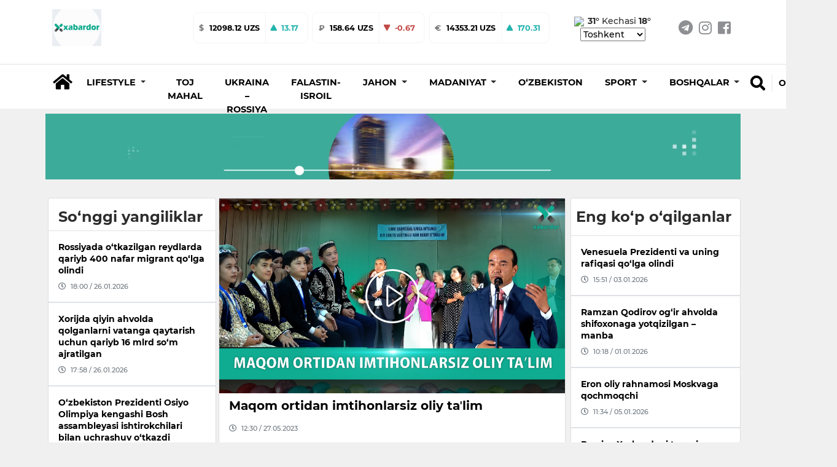

--- FILE ---
content_type: text/html; charset=utf-8
request_url: https://xabardor.uz/uz/video-post/maqom-ortidan-imtihonlarsiz-oliy-talim
body_size: 18739
content:








<!DOCTYPE html>
<html
	lang="uz">

<head>
	<meta charset="UTF-8">
	<meta http-equiv="X-UA-Compatible" content="IE=edge;chrome=1" />
	<meta name="viewport" content="width=device-width, initial-scale=1.0">
	<meta name="robots" content="index, follow">
	<meta name="keywords" content="yangilik, maqolalar, XABARDOR.UZ, tezkor, sport, layfxak">
	<meta name="description" content="Eng sara yangilik va maqolalar - XABARDOR.UZ">
	
<meta property="og:title" content="Maqom ortidan imtihonlarsiz oliy taʼlim - XABARDOR.UZ">
<meta property="og:description" content="Joriy yilning 16-21-may kunlari Italiyaning Barletta shahrida boʻlib oʻtgan 33-Xalqaro yosh ijrochilar tanlovida Oʻzbekiston nomidan R.Glier nomidagi Respublika ixtisoslashtirilgan musiqa maktabi oʻquvchilari ishtirok etib, faxrli oʻrinlarni egallashga muvaffaq boʻlishdi.">
<meta type="image/webp" name="link" href="https://cdn.xabardor.uz/media/photo/2023/05/17/news_photo-20230527-123051.webp" rel="image_src">
<meta property="og:image" content="https://cdn.xabardor.uz/media/photo/2023/05/17/news_photo-20230527-123051.webp">
<meta property="og:type" content="article">
<meta property="og:url" content="/uz/video-post/maqom-ortidan-imtihonlarsiz-oliy-talim">
<meta property="og:site_name" content="Xabardor.uz">


	<meta name="yandex-verification" content="f7812e3024b385e4" />

	<link rel="shortcut icon" href="https://cdn.xabardor.uz/news/images/favicon.png" />
	<link rel="apple-touch-icon" sizes="180x180" href="https://cdn.xabardor.uz/news/images/apple-touch-icon.png">
	<link rel="icon" sizes="32x32" href="https://cdn.xabardor.uz/news/images/favicon3232.png">
	<link rel="icon" sizes="16x16" href="https://cdn.xabardor.uz/news/images/favicon1616.png">

	<meta name="author" content="Xabardor uz">
	<title>Maqom ortidan imtihonlarsiz oliy taʼlim</title>
	<!-- css -->
	<link href="https://cdn.xabardor.uz/news/vendor/bootstrap-4.4.1/css/bootstrap.min.css" rel="preload" as="style"
		onload="this.rel='stylesheet'">
	<link rel="stylesheet" href="https://cdn.xabardor.uz/news/vendor/swiper/swiper-bundle.min.css">

	<link href="https://cdn.xabardor.uz/news/css/style.css" rel="stylesheet">
	<link href="https://cdn.xabardor.uz/news/css/waveaudio.css" rel="preload" as="style" onload="this.rel='stylesheet'">

	<!-- js -->
	<script src="https://cdn.xabardor.uz/news/js/prebid-ads.js"></script>
	<script src="https://cdn.xabardor.uz/news/vendor/jquery-3.4.1/jquery-3.4.1.min.js"></script>
	<script async src="https://cdn.xabardor.uz/news/vendor/bootstrap-4.4.1/js/bootstrap.bundle.min.js"></script>
	<script async src="https://cdn.xabardor.uz/news/vendor/svg4everybody-2.1.9/svg4everybody.min.js"></script>
	<script async src="https://cdn.xabardor.uz/news/vendor/nouislider-12.1.0/nouislider.min.js"></script>
	<script type="text/javascript" src="https://cdn.xabardor.uz/news/vendor/lozad-1.16.0/lozad.min.js"></script>

	<script async src="https://cdn.xabardor.uz/news/js/header.js"></script>
	<script async src="https://cdn.xabardor.uz/news/js/main.js"></script>
	<!-- font awesome -->
	<link href="https://cdn.xabardor.uz/news/vendor/fontawesome-5.6.1/css/all.min.css" rel="preload" as="style"
		onload="this.rel='stylesheet'">

	<!-- to be placed in necessary places -->
	<script src="https://cdn.xabardor.uz/news/vendor/wavesurfer-5.2.0/wavesurfer.min.js"></script>

	<!-- Global site tag (gtag.js) - Google Analytics -->
	<script async src="https://www.googletagmanager.com/gtag/js?id=UA-146470524-1"></script>

	<script type="text/javascript">
		document.addEventListener('DOMContentLoaded', () => {

			setTimeout(function () {
				// Goggle metrics
				window.dataLayer = window.dataLayer || [];

				function gtag() {
					dataLayer.push(arguments);
				}
				gtag('js', new Date());

				gtag('config', 'UA-146470524-1');

				// Yandex metrics
				(function (m, e, t, r, i, k, a) {
					m[i] = m[i] || function () {
						(m[i].a = m[i].a || []).push(arguments)
					};
					m[i].l = 1 * new Date();
					k = e.createElement(t), a = e.getElementsByTagName(t)[0], k.async = 1, k.src = r, a
						.parentNode.insertBefore(k,
							a)
				})
				(window, document, "script", "https://mc.yandex.ru/metrika/tag.js", "ym");

				ym(86336860, "init", {
					clickmap: true,
					trackLinks: true,
					accurateTrackBounce: true
				});

			}, 2500); // время указано в мс = 0,001 секунды, изменить по вкусу
		});
	</script>

	<noscript>
		<div><img src="https://mc.yandex.ru/watch/86336860" style="position:absolute; left:-9999px;" alt="" /></div>
	</noscript>
	<!-- /Yandex.Metrika counter -->
	
<link href="https://cdn.xabardor.uz/news/vendor/videojs-7.15.4/video-js.css" rel="stylesheet" />

<!-- Forest player theme -->
<link href="https://cdn.xabardor.uz/news/vendor/videojs-7.15.4/themes/forest.css" rel="stylesheet">


</head>

<script src="https://cdn.xabardor.uz/news/js/ad.js"></script>

<body>
	
		

		

<!-- header/mobile -->

<link rel="stylesheet" href="https://cdn.xabardor.uz/news/css/mobile-navbar.css">

<header class="d-lg-none position-fixed mobile-header shadow border-bottom">
	<div class="search-menu">
		<!-- search -->
		<div class="position-absolute search-down">
			<div class="position-relative bg-white d-flex">
				<div class="container my-auto">
					<div class="d-flex bg-white">
						<div class="search-btn mx-2 d-flex">
							<a href="#" class="switch m-auto" data-mobile="true" data-url="">
								<svg width="25px" height="25px" class="my-auto mx-2">
									<use xlink:href="#search"></use>
								</svg>
							</a>
						</div>
						<div class="search-input w-100 d-flex">
							<form class="w-100 search-form-mob" autocomplete="off"
								onkeydown="if(event.keyCode == 13) {event.preventDefault();return false;}">
								<input type="hidden" name="csrfmiddlewaretoken" value="gwTvm32tLz4nRdP8L5dM3hG75Ty2TrYBk7KUTZaCwILBUJgsStdQNpSm1ZfM8CYX">
								<input name="query" value="" id="search-input-box-mob" type="text" class="w-100 m-auto"
									placeholder="Nimani qidirmoqchisiz?">
							</form>
						</div>
						<div class="search-close mx-2 d-flex" id="search-close-mob">
							<a href="#" class="switch m-auto">
								<svg width="30px" height="30px" class="my-auto mx-2" viewBox="0 0 512 512">
									<path id="search-bar-1"
										d="M501.333,96H10.667C4.779,96,0,100.779,0,106.667s4.779,10.667,10.667,10.667h490.667c5.888,0,10.667-4.779,10.667-10.667 S507.221,96,501.333,96z" />
									<path id="search-bar-2"
										d="M501.333,245.333H10.667C4.779,245.333,0,250.112,0,256s4.779,10.667,10.667,10.667h490.667 c5.888,0,10.667-4.779,10.667-10.667S507.221,245.333,501.333,245.333z" />
									<path id="search-bar-3"
										d="M501.333,394.667H10.667C4.779,394.667,0,399.445,0,405.333C0,411.221,4.779,416,10.667,416h490.667 c5.888,0,10.667-4.779,10.667-10.667C512,399.445,507.221,394.667,501.333,394.667z" />
								</svg>
							</a>
						</div>
					</div>
					<div id="results-box-mob" class="results-card-mob not-visible"></div>
				</div>
			</div>
		</div>
	</div>
	<div class="container position-relative bg-white zetin">
		<div class="d-flex align-items-center">
			<a class="my-auto menu-bar">
				<svg width="30px" height="30px" class="my-auto mx-2" viewBox="0 0 512 512">
					<path id="menu-bar-item-1"
						d="M501.333,96H10.667C4.779,96,0,100.779,0,106.667s4.779,10.667,10.667,10.667h490.667c5.888,0,10.667-4.779,10.667-10.667 S507.221,96,501.333,96z" />
					<path id="menu-bar-item-2"
						d="M501.333,245.333H10.667C4.779,245.333,0,250.112,0,256s4.779,10.667,10.667,10.667h490.667 c5.888,0,10.667-4.779,10.667-10.667S507.221,245.333,501.333,245.333z" />
					<path id="menu-bar-item-3"
						d="M501.333,394.667H10.667C4.779,394.667,0,399.445,0,405.333C0,411.221,4.779,416,10.667,416h490.667 c5.888,0,10.667-4.779,10.667-10.667C512,399.445,507.221,394.667,501.333,394.667z" />
				</svg>
			</a>
			<a class="mx-auto" href="/uz/">
				
				<img src="https://cdn.xabardor.uz/media/staticmedia/2022/01/09/news_staticmedia-20220113-152953.gif" class="logo-mobile">
			</a>
			<a class="float-right switch search-open" id="search-button-mobile">
				<svg width="25px" height="25px" class="my-auto mx-2">
					<use xlink:href="#search"></use>
				</svg>
			</a>
		</div>
	</div>
	<div class="nav-menu">
		<!-- mobile-menu -->
		<div class="position-absolute mobile-dropdown">
			<div class="position-relative bg-white border-bottom">
				<div class="container p-0">
					<div style="padding-bottom: 1rem;"></div>
					<div class="lang-wrap">

						
						
						<ul class="">
							
							<li class=" lang-active-mobile ">
								<a href="##" class="lang-item hover-x" value="uz">O‘zbekcha
								</a>
							</li>
							
							<li class="">
								<a href="##" class="lang-item hover-x" value="kr">Ўзбекча
								</a>
							</li>
							
							<li class="">
								<a href="##" class="lang-item hover-x" value="ru">Русский
								</a>
							</li>
							
						</ul>
					</div>

					
					
					<ul class="mob-navbar navbar-nav flex-column p-0" id="mobile-rubrics-list"><li class="nav-item dropdown m-0"><a class="nav-link drop-nav-link w-100 py-3 px-4" href="javascript:void(0)"data-href="/uz/rubric/lifestyle"><span class="link-text">Lifestyle</span><span class="mob-dropdown-toggle"><i class="fas fa-chevron-down"></i></span></a><div class="mob-dropdown-menu" aria-labelledby="navbarDropdownMenuLink"><a class="dropdown-item" href="/uz/rubric/foydali">Foydali</a><a class="dropdown-item" href="/uz/rubric/ilm-fan">Ilm-fan</a><a class="dropdown-item" href="/uz/rubric/qiziqarli">Qiziqarli</a><a class="dropdown-item" href="/uz/rubric/salomatlik">salomatlik</a></div></li><li class="nav-item m-0"><a class="nav-link w-100 py-3 px-4" href="/uz/rubric/toj-mahal">Toj Mahal</a></li><li class="nav-item m-0"><a class="nav-link w-100 py-3 px-4" href="/uz/rubric/ukraina-rossiya">Ukraina – Rossiya</a></li><li class="nav-item m-0"><a class="nav-link w-100 py-3 px-4" href="/uz/rubric/falastin-isroil">Falastin-Isroil</a></li><li class="nav-item dropdown m-0"><a class="nav-link drop-nav-link w-100 py-3 px-4" href="javascript:void(0)"data-href="/uz/rubric/jahon"><span class="link-text">Jahon</span><span class="mob-dropdown-toggle"><i class="fas fa-chevron-down"></i></span></a><div class="mob-dropdown-menu" aria-labelledby="navbarDropdownMenuLink"><a class="dropdown-item" href="/uz/rubric/siyosat">Siyosat</a></div></li><li class="nav-item dropdown m-0"><a class="nav-link drop-nav-link w-100 py-3 px-4" href="javascript:void(0)"data-href="/uz/rubric/madaniyat"><span class="link-text">Madaniyat</span><span class="mob-dropdown-toggle"><i class="fas fa-chevron-down"></i></span></a><div class="mob-dropdown-menu" aria-labelledby="navbarDropdownMenuLink"><a class="dropdown-item" href="/uz/rubric/sanat">San'at</a><a class="dropdown-item" href="/uz/rubric/shou-biznes">Shou-biznes</a><a class="dropdown-item" href="/uz/rubric/kino">Kino</a></div></li><li class="nav-item m-0"><a class="nav-link w-100 py-3 px-4" href="/uz/rubric/ozbekiston">O‘zbekiston</a></li><li class="nav-item dropdown m-0"><a class="nav-link drop-nav-link w-100 py-3 px-4" href="javascript:void(0)"data-href="/uz/rubric/sport"><span class="link-text">Sport</span><span class="mob-dropdown-toggle"><i class="fas fa-chevron-down"></i></span></a><div class="mob-dropdown-menu" aria-labelledby="navbarDropdownMenuLink"><a class="dropdown-item" href="/uz/rubric/futbol">Futbol</a><a class="dropdown-item" href="/uz/rubric/boks">Boks</a><a class="dropdown-item" href="/uz/rubric/ufc">UFC</a></div></li><li class="nav-item dropdown m-0"><a class="nav-link drop-nav-link w-100 py-3 px-4" href="javascript:void(0)"data-href="/uz/rubric/boshqalar"><span class="link-text">Boshqalar</span><span class="mob-dropdown-toggle"><i class="fas fa-chevron-down"></i></span></a><div class="mob-dropdown-menu" aria-labelledby="navbarDropdownMenuLink"><a class="dropdown-item" href="/uz/rubric/koronavirus">Koronavirus</a></div></li></ul>
					
					</ul>
				</div>
			</div>
		</div>
	</div>
	<div class="stabber"></div>
</header>
<!-- end header/mobile -->

<!-- header/desktop -->
<header class="d-lg-block d-none">
	<div class="border-bottom">
		<div class="site-header__topbar">
			<div class="container">
				<!-- logo -->
				<a class="site-header__logo" href="/uz/">
					<img src="https://cdn.xabardor.uz/media/staticmedia/2022/01/09/news_staticmedia-20220113-152953.gif">
				</a>
				<!-- currencies -->
				
				
				<div class="ml-auto float-left d-flex extraitems">
					<div class="currency-ratings">
						<div class="mx-1 currency">
							<div class="currency-name">
								$
							</div>
							<div class="currency-rate">
								
								
								12098.12 UZS
							</div>
							
							<div class="currency-change up d-flex">
								<svg width="12px" height="12px" class="my-auto mx-2">
									<use xlink:href="#arrow-up"></use>
								</svg>
								<div class="m-0 my-auto mr-3">
									13.17
								</div>
								
								
								
								
								
								
							</div>
						</div>
					</div>
					<div class="currency-ratings">
						<div class="mx-1 currency">
							<div class="currency-name">
								₽
							</div>
							<div class="currency-rate">
								
								
								
								
								
								
								158.64 UZS
							</div>
							
							<div class="currency-change  down  d-flex">
								<svg width="12px" height="12px" class="my-auto mx-2">
									<use xlink:href="#arrow-down"></use>
								</svg>
								<div class="m-0 my-auto mr-3">
									-0.67
								</div>
								
								
							</div>
						</div>
					</div>
					<div class="currency-ratings">
						<div class="mx-1 currency">
							<div class="currency-name">
								€
							</div>
							<div class="currency-rate">
								
								
								
								
								14353.21 UZS
							</div>
							
							<div class="currency-change up d-flex">
								<svg width="12px" height="12px" class="my-auto mx-2">
									<use xlink:href="#arrow-up"></use>
								</svg>
								<div class="m-0 my-auto mr-3">
									170.31
								</div>
								
								
								
								
								
							</div>
						</div>
					</div>
				</div>

				<div class="weather ml-1 d-xl-inline-block d-none">
					
					<img style="margin-right: 0.1rem; width: 50px" src="https://www.accuweather.com/images/weathericons/5.svg">
					<span class="wday"><b>31°</b></span>
					<span class="wnight">Kechasi <b>18°</b></span>
					<select name="wcountries" class="wcountries">
						
						<option value="Tashkent">Tashkent</option>
						
						<option value="Andijan">Andijan</option>
						
						<option value="Bukhara">Bukhara</option>
						
						<option value="Fergana">Fergana</option>
						
						<option value="Jizzakh">Jizzakh</option>
						
						<option value="Namangan">Namangan</option>
						
						<option value="Navoiy">Navoiy</option>
						
						<option value="Karshi">Karshi</option>
						
						<option value="Samarkand">Samarkand</option>
						
						<option value="Gulistan">Gulistan</option>
						
						<option value="Termez">Termez</option>
						
						<option value="Urgench">Urgench</option>
						
						<option value="Nukus">Nukus</option>
						
					</select>
				</div>
				<!-- social-links -->
				<ul class="social-links d-xl-flex d-none">
					<li>
						<a href="https://t.me/xabardor_uz_official" target="_blank"><i class="fab fa-telegram"></i></a>
					</li>
					<li>
						<a href="https://www.instagram.com/xabardor_uz/" target="_blank"><i class="fab fa-instagram"></i></a>
					</li>
					<li>
						<a href="https://www.facebook.com/xabardoruzb" target="_blank"><i
								class="fab fa-facebook-square"></i></a>
					</li>
				</ul>
			</div>
		</div>
	</div>
	<!-- middle menu -->
	<div class="site-header__nav-panel">
		<div class="site-header__nav-middle">
			<div class="site-header__middle container">
				<div class="search-container container d-none">
					<div class="search-btn">
						<a href="#" data-url="" data-mobile="false"><i class="fas fa-search h4 hover-x"></i></a>
					</div>
					<div class="search-input">
						<form class="w-100" id="search-form" autocomplete="off"
							onkeydown="if(event.keyCode == 13) {event.preventDefault();return false;}">
							<input type="hidden" name="csrfmiddlewaretoken" value="gwTvm32tLz4nRdP8L5dM3hG75Ty2TrYBk7KUTZaCwILBUJgsStdQNpSm1ZfM8CYX">
							<input name="query" id="search-input-box" type="text" value=""
								placeholder="Nimani qidirmoqchisiz?">
						</form>
						<div id="results-box" class="results-card not-visible"></div>
					</div>
					<div class="search-close" id="search-close-desktop">
						<a href="#"><i class="fas fa-times h4 m-0"></i></a>
					</div>
				</div>
				<div class="home mr-1 mt-2">
					<a class="nav-link hover-x" href="/uz/"><i class="fas fa-home h3"></i></a>
				</div>

				<ul class="navbar-nav mt-2">
					
					
					
					
					<li class="dropdown nav-item rubrics-item">
						<a href="/uz/rubric/lifestyle" class="dropdown-toggle" data-toggle="dropdown" role="button"
							aria-haspopup="true" aria-expanded="false">
							<span class="hover-x">
								
								Lifestyle
								
								<span class="caret"></span>
							</span>
						</a>
						

						

						
						<ul class="children dropdown-menu">
							
					
						
					<li class="nav-item rubrics-item">
						<a href="/uz/rubric/foydali" class="hover-x">
							
							Foydali
							
						</a>
						
						

						
					</li>

					
					
						
					<li class="nav-item rubrics-item">
						<a href="/uz/rubric/ilm-fan" class="hover-x">
							
							Ilm-fan
							
						</a>
						
						

						
					</li>

					
					
						
					<li class="nav-item rubrics-item">
						<a href="/uz/rubric/qiziqarli" class="hover-x">
							
							Qiziqarli
							
						</a>
						
						

						
					</li>

					
					
						
					<li class="nav-item rubrics-item">
						<a href="/uz/rubric/salomatlik" class="hover-x">
							
							salomatlik
							
						</a>
						
						

						
					</li>

					
						</ul>
						
					</li>

					
					
					
					<li class="nav-item rubrics-item">
						<a href="/uz/rubric/toj-mahal" class="hover-x">
							
							Toj Mahal
							
						</a>
						

						

						
					</li>

					
					
					
					<li class="nav-item rubrics-item">
						<a href="/uz/rubric/ukraina-rossiya" class="hover-x">
							
							Ukraina – Rossiya
							
						</a>
						

						

						
					</li>

					
					
					
					<li class="nav-item rubrics-item">
						<a href="/uz/rubric/falastin-isroil" class="hover-x">
							
							Falastin-Isroil
							
						</a>
						

						

						
					</li>

					
					
					
					<li class="dropdown nav-item rubrics-item">
						<a href="/uz/rubric/jahon" class="dropdown-toggle" data-toggle="dropdown" role="button"
							aria-haspopup="true" aria-expanded="false">
							<span class="hover-x">
								
								Jahon
								
								<span class="caret"></span>
							</span>
						</a>
						

						

						
						<ul class="children dropdown-menu">
							
					
						
					<li class="nav-item rubrics-item">
						<a href="/uz/rubric/siyosat" class="hover-x">
							
							Siyosat
							
						</a>
						
						

						
					</li>

					
						</ul>
						
					</li>

					
					
					
					<li class="dropdown nav-item rubrics-item">
						<a href="/uz/rubric/madaniyat" class="dropdown-toggle" data-toggle="dropdown" role="button"
							aria-haspopup="true" aria-expanded="false">
							<span class="hover-x">
								
								Madaniyat
								
								<span class="caret"></span>
							</span>
						</a>
						

						

						
						<ul class="children dropdown-menu">
							
					
						
					<li class="nav-item rubrics-item">
						<a href="/uz/rubric/sanat" class="hover-x">
							
							San&#x27;at
							
						</a>
						
						

						
					</li>

					
					
						
					<li class="nav-item rubrics-item">
						<a href="/uz/rubric/shou-biznes" class="hover-x">
							
							Shou-biznes
							
						</a>
						
						

						
					</li>

					
					
						
					<li class="nav-item rubrics-item">
						<a href="/uz/rubric/kino" class="hover-x">
							
							Kino
							
						</a>
						
						

						
					</li>

					
						</ul>
						
					</li>

					
					
					
					<li class="nav-item rubrics-item">
						<a href="/uz/rubric/ozbekiston" class="hover-x">
							
							O‘zbekiston
							
						</a>
						

						

						
					</li>

					
					
					
					<li class="dropdown nav-item rubrics-item">
						<a href="/uz/rubric/sport" class="dropdown-toggle" data-toggle="dropdown" role="button"
							aria-haspopup="true" aria-expanded="false">
							<span class="hover-x">
								
								Sport
								
								<span class="caret"></span>
							</span>
						</a>
						

						

						
						<ul class="children dropdown-menu">
							
					
						
					<li class="nav-item rubrics-item">
						<a href="/uz/rubric/futbol" class="hover-x">
							
							Futbol
							
						</a>
						
						

						
					</li>

					
					
						
					<li class="nav-item rubrics-item">
						<a href="/uz/rubric/boks" class="hover-x">
							
							Boks
							
						</a>
						
						

						
					</li>

					
					
						
					<li class="nav-item rubrics-item">
						<a href="/uz/rubric/ufc" class="hover-x">
							
							UFC
							
						</a>
						
						

						
					</li>

					
						</ul>
						
					</li>

					
					
					
					<li class="dropdown nav-item rubrics-item">
						<a href="/uz/rubric/boshqalar" class="dropdown-toggle" data-toggle="dropdown" role="button"
							aria-haspopup="true" aria-expanded="false">
							<span class="hover-x">
								
								Boshqalar
								
								<span class="caret"></span>
							</span>
						</a>
						

						

						
						<ul class="children dropdown-menu">
							
					
						
					<li class="nav-item rubrics-item">
						<a href="/uz/rubric/koronavirus" class="hover-x">
							
							Koronavirus
							
						</a>
						
						

						
					</li>

					
						</ul>
						
					</li>

					
				</ul>

				<div class="search float-right mb-4">
					<div id="search-button-desktop" class="search-button hover-x">
						<a href="#"><i class="fas fa-search h4 hover-x"></i></a>
					</div>
					<div name="language" class="dropdown show">
						
						
						
						<a class="dropdown-toggle hover-x" href="##" role="button" id="dropdownMenuLink"
							data-toggle="dropdown" aria-haspopup="true" aria-expanded="false" value="uz">
							O‘zbekcha
						</a>
						
						
						
						
						
						
						<div class="dropdown-menu dropdown-normalize" aria-labelledby="dropdownMenuLink">
							
							
							
							
							<a value="kr" class="dropdown-item hover-x lang-item" href="##">Ўзбекча</a>
							
							
							
							<a value="ru" class="dropdown-item hover-x lang-item" href="##">Русский</a>
							
							
						</div>
					</div>
				</div>
			</div>
		</div>
	</div>
	</div>
</header>

<!-- end header/desktop -->

<script>
	$(document).ready(function () {
		if ($(window).width() < 991) {
			$('#mobile-rubrics-list').css('overflow', 'hidden');
			$('#mobile-rubrics-list').css('height', '0');
			$('#mobile-rubrics-list').css('padding-bottom', '0');

			$('.menu-bar').click(function () {
				if (!$(this).hasClass('opened')) {
					$(this).addClass('opened');
					$('#mobile-rubrics-list').css('overflow', 'auto');
					$('#mobile-rubrics-list').css('height', '100vh');
					$('#mobile-rubrics-list').css('padding-bottom', 'calc(100vh / 2)');
				} else {
					$(this).removeClass('opened');
					$('#mobile-rubrics-list').css('overflow', 'hidden');
					$('#mobile-rubrics-list').css('height', '0');
					$('#mobile-rubrics-list').css('padding-bottom', '0');
				}
			});

			$('.drop-nav-link').click(function (event) {
				if (event.target.className.indexOf('fas fa-chevron-down') > -1 || event.target.className.indexOf(
						'drop-nav-link') > -1) {
					$('.mob-dropdown-menu').slideUp();
					var target_menu = $(this).parent().find('.mob-dropdown-menu')
					if (target_menu.is(':visible')) {
						target_menu.slideUp();
					} else {
						target_menu.slideDown();
					}
				} else if (event.target.className.indexOf('link-text') > -1) {
					window.location.href = $(event.target).parent().attr('data-href');
				}
			});
		}
	});
</script>

		
<div class="top-up-ad-desktop">
	<div class="d-lg-none w-100" style="height:54px"></div>
	
	

	
	
	<div class="ad-container ad-position-top mt-lg-2 pt-lg-0 d-lg-block d-none container p-1 adv-cont">
		
			<a href="https://xabardor.uz/" target="_blank">
				
				<video class="w-100 ad-img lozad" width="100%" height="auto" autoplay muted  data-type="desktop"
					data-src="https://cdn.xabardor.uz/media/adbanner/2022/03/05/news_adbanner-20220421-171447.webm" data-id="2" loop>
					<source src="https://cdn.xabardor.uz/media/adbanner/2022/03/05/news_adbanner-20220421-171447.webm">
				</video>
				
			</a>
		</div>

		
		
		<div class="ad-container ad-position-top mt-lg-0 pt-lg-0 d-lg-none d-block adv-cont">
			
				<a href="https://xabardor.uz/" target="_blank">
					
					<img loading="lazy" class="w-100 ad-img lozad" data-type="mobile"
						data-src="https://cdn.xabardor.uz/media/adbanner/2023/06/05/news_adbanner-20230706-164218.webp" alt="" title="" data-id="5">
					
				</a>
			</div>
		</div>
		





<div class="modal fade adv-cont" id="splash-ad" tabindex="-1" role="dialog" data-splash="5000">

	<div class="modal-dialog modal-xl modal-dialog-centered">
		<div class="modal-content bg-transparent border-0">
			<div class="modal-body p-0">
				<div class="modal-header border-0 position-absolute" style="right:0">
					<button type="button" class="close m-1 rounded-circle bg-white p-2" data-dismiss="modal"
						aria-label="Close" data-toggle="tooltip" data-placement="left" title="Yopish">
						<svg width="15" height="15" class="">
							<use xlink:href="#close"></use>
						</svg>
					</button>
				</div>


				
				<div class="ad-container ad-position-top mt-lg-0 pt-lg-0 pt-2 d-lg-block d-none container p-1">
					<a href="https://t.me/xabardor_uz_official" target="_blank">
						
						<img loading="lazy" class="w-100 ad-img lozad" data-type="desktop" data-src="https://cdn.xabardor.uz/media/adbanner/2022/03/05/news_adbanner-20220329-162601.webp"
							alt="Реклама" title="Реклама" data-id="8">
						
					</a>
				</div>


				
				<div class="ad-container ad-position-top mt-lg-0 pt-lg-0 pt-2 d-lg-none d-block">
					<a href="https://t.me/xabardor_uz_official" target="_blank">
						
						<img loading="lazy" class="w-100 ad-img lozad" data-type="mobile" data-src="https://cdn.xabardor.uz/media/adbanner/2023/06/05/news_adbanner-20230710-095413.webp" alt="Реклама"
							title="Реклама" data-id="9">
						
					</a>
				</div>
			</div>
		</div>
	</div>
</div>


<script>
	function close_modal() {
		$('#splash-ad').modal('hide');
	};
	function set_timeout() {
		setTimeout(function() { close_modal(); }, 10000);
	};
	setTimeout(function() { set_timeout(); }, 5000 + 1000);
</script>

		

<div class="top-up-ad-single">
	<div class="d-lg-none w-100" style="height:54px"></div>
	
	

	
	
	<div class="ad-container ad-position-top mt-lg-2 pt-lg-0 d-lg-block d-none container p-1 adv-cont">
	
		<a href="https://xabardor.uz/" target="_blank">
			
			<video class="w-100 ad-img lozad" width="100%" height="auto" data-type="desktop"
				data-src="https://cdn.xabardor.uz/media/adbanner/2022/03/05/news_adbanner-20220421-171447.webm" autoplay muted data-id="2" loop>
				<source src="https://cdn.xabardor.uz/media/adbanner/2022/03/05/news_adbanner-20220421-171447.webm">
			</video>
			
		</a>
	</div>

	
	
	<div class="ad-container ad-position-top mt-lg-0 pt-lg-0 d-lg-none d-block adv-cont">
	
		<a href="https://xabardor.uz/" target="_blank">
			
			<img loading="lazy" class="w-100 ad-img lozad" data-type="mobile" data-src="https://cdn.xabardor.uz/media/adbanner/2023/06/05/news_adbanner-20230706-164218.webp"
				alt="" title="" data-id="5">
			
		</a>
	</div>
</div>



		
<!-- body -->
<div class="my-3">
	<div class="container main-container-block">
		<div class="row">

			<div class="col-lg-9 p-md-1">

				<div class="row mx-0">
					<div class="col-lg-4 col-12 px-1 p-0 d-lg-block d-none">
						



<!-- news list -->
<div class="card p-0 mb-2 side-post plist-container in-post recent-news-single">
	
	<div class="h4 px-3 w-100 pt-3 pb-2 m-0 font-weight-bold header">So‘nggi yangiliklar</div>
	
	<div class="plist">
		
		<a href="/uz/post/rossiyada-otkazilgan-reydlarda-qariyb-400-nafar-migrant-qolga-olindi"
			class="h6 w-100 pb-md-0 p-md-3 p-2 m-0 border-bottom  border-top">
			<span class="hover-x inc-news-title">Rossiyada o‘tkazilgan reydlarda qariyb 400 nafar migrant qo‘lga olindi</span>
			<div class="d-flex mt-2 date text-muted hover-x-none views-and-publish" style="background: none; background-position: none;">
				<i class="far fa-clock h5"></i>
				<div class="mx-md-2 mx-1 my-auto">18:00 / 26.01.2026
				</div>
				
			</div>
		</a>
		
		<a href="/uz/post/xorijda-qiyin-ahvolda-qolganlarni-vatanga-qaytarish-uchun-qariyb-16-mlrd-som-ajratilgan"
			class="h6 w-100 pb-md-0 p-md-3 p-2 m-0 border-bottom  border-top">
			<span class="hover-x inc-news-title">Xorijda qiyin ahvolda qolganlarni vatanga qaytarish uchun qariyb 16 mlrd so‘m ajratilgan</span>
			<div class="d-flex mt-2 date text-muted hover-x-none views-and-publish" style="background: none; background-position: none;">
				<i class="far fa-clock h5"></i>
				<div class="mx-md-2 mx-1 my-auto">17:58 / 26.01.2026
				</div>
				
			</div>
		</a>
		
		<a href="/uz/post/ozbekiston-prezidenti-osiyo-olimpiya-kengashi-bosh-assambleyasi-ishtirokchilari-bilan-uchrashuv-otkazdi"
			class="h6 w-100 pb-md-0 p-md-3 p-2 m-0 border-bottom  border-top">
			<span class="hover-x inc-news-title">O‘zbekiston Prezidenti Osiyo Olimpiya kengashi Bosh assambleyasi ishtirokchilari bilan uchrashuv o‘tkazdi</span>
			<div class="d-flex mt-2 date text-muted hover-x-none views-and-publish" style="background: none; background-position: none;">
				<i class="far fa-clock h5"></i>
				<div class="mx-md-2 mx-1 my-auto">17:48 / 26.01.2026
				</div>
				
			</div>
		</a>
		
		<a href="/uz/post/chorsuda-yongin-sodir-boldi"
			class="h6 w-100 pb-md-0 p-md-3 p-2 m-0 border-bottom  border-top">
			<span class="hover-x inc-news-title">“Chorsu” bozorida yong‘in sodir bo‘ldi</span>
			<div class="d-flex mt-2 date text-muted hover-x-none views-and-publish" style="background: none; background-position: none;">
				<i class="far fa-clock h5"></i>
				<div class="mx-md-2 mx-1 my-auto">17:32 / 26.01.2026
				</div>
				
			</div>
		</a>
		
		<a href="/uz/post/27-yanvar-kungi-ob-havo-malumoti"
			class="h6 w-100 pb-md-0 p-md-3 p-2 m-0 border-bottom  border-top">
			<span class="hover-x inc-news-title">27-yanvar kungi ob-havo ma’lumoti</span>
			<div class="d-flex mt-2 date text-muted hover-x-none views-and-publish" style="background: none; background-position: none;">
				<i class="far fa-clock h5"></i>
				<div class="mx-md-2 mx-1 my-auto">17:30 / 26.01.2026
				</div>
				
			</div>
		</a>
		
	</div>

	<div class="py-2 d-flex border-top footer">
		<a href="/uz/posts/" class="m-auto btn rounded-xl btn-info">Ko‘proq</a>
	</div>
</div>

						
					</div>
					<div class="col-lg-8 col-12 p-0">
						<div class="card p-md-0">
							<div>
								<div class="post-detail text-muted" data-id="55">
									<!-- post detail -->
									<div class="row mx-0">
										<div class="col-12 px-0 post-image">
											<video id="video-post-player" class="video-js vjs-theme-forest" controls preload="auto"
												poster="https://cdn.xabardor.uz/media/photo/2023/05/17/news_photo-20230527-123051.webp" data-setup="{}">
												<source src="https://cdn.xabardor.uz/media/video/2023/05/17/news_video-20230527-123048.mp4" type="video/mp4" />
												<p class="vjs-no-js">
													Bu video ko'rinishi uchun sizning brauzeringiz JavaScript'ni qo'llab quvvatlashi kerak
												</p>
											</video>

											<h1 class="h5 font-weight-bold py-md-2 px-2 py-1 m-0 mx-2 text-black">
												Maqom ortidan imtihonlarsiz oliy taʼlim
											</h1>
											
											<div class="d-flex py-2 date text-muted px-2 mx-2 views-and-publish">
												<i class="far fa-clock h5"></i>
												<div class="mx-md-2 mx-1 my-auto">
													12:30 / 27.05.2023</div>
												
											</div>
										</div>
									</div>
									<div class="post-details m-3">
										<hr class="mt-0 mb-3">
										<p>Joriy yilning 16-21-may kunlari Italiyaning Barletta shahrida boʻlib oʻtgan 33-Xalqaro yosh ijrochilar tanlovida Oʻzbekiston nomidan R.Glier nomidagi Respublika ixtisoslashtirilgan musiqa maktabi oʻquvchilari ishtirok etib, faxrli oʻrinlarni egallashga muvaffaq boʻlishdi.</p>
<p>Kecha Madaniyat va turizm vaziri Ozodbek Nazarbekov ishtirokchilarning barchalariga esdalik sovgʻalarini topshirdi.</p>
										
										<ul class="tags">
											
											<li><a href="/uz/tag/madaniyat" class="tag">
													
													Madaniyat
													
												</a></li>
											
											<li><a href="/uz/tag/xabardoruz" class="tag">
													
													Xabardor.uz
													
												</a></li>
											
										</ul>
										
									</div>
								</div>
							</div>
							<hr>
							<!-- share-buttons -->
							<div class="py-sm-2 px-sm-3">
								<ul class="social-links p-sm-0 p-3 m-0 float-sm-left float-none text-center">
									<li class="m-auto">
										<a href="" id="share-tg" target="_blank">
											<i class="fab fa-telegram" data-toggle="tooltip" data-placement="top"
												title="Telegram orqali ulashing">
											</i>
										</a>
									</li>
									<li class="m-auto">
										<a href="" id="share-fb" target="_blank">
											<i class="fab fa-facebook-square" data-toggle="tooltip" data-placement="top"
												title="Facebook orqali ulashing">
											</i>
										</a>
									</li>
									<li class="m-auto">
										<span id="share-txt"><i class="fas fa-chevron-circle-left"></i>
											Ulashing</span>
									</li>
								</ul>
							</div>
							
							<!-- comments -->
							
<div class="py-3 px-3">
	
	<script async src="https://comments.app/js/widget.js?3" data-comments-app-website="ey36bjMa" data-limit="5">
	</script>
</div>
							
							
							
							<!-- video-ad -->
							<div class="py-3 px-3">
								<video id="post-ad-video" class="video-js vjs-theme-forest" controls preload="none"
									poster="https://cdn.xabardor.uz/media/advideobannerthumb/2022/03/05/news_advideobannerthumb-20220422-092159.jpg" data-setup="{}">
									<source src="https://cdn.xabardor.uz/media/advideobanner/2022/03/05/news_advideobanner-20220422-092200.mp4" type="video/mp4" />
									<p class="vjs-no-js">
										Bu video ko'rinishi uchun sizning brauzeringiz JavaScript'ni qo'llab quvvatlashi kerak
									</p>
								</video>
							</div>
							
						</div>
					</div>
				</div>

				<!-- banner -->
				

<!-- banner -->
<!-- desktop -->

<div class="my-lg-2 ad-image d-lg-block d-none">

	<a href="https://xabardor.uz/" target="_blank">
		
		<img loading="lazy" class="w-100 rounded ad-img lozad" data-type="desktop"
			data-src="https://cdn.xabardor.uz/media/adbanner/2023/06/05/news_adbanner-20230706-164235.webp" alt="" title="" data-id="7">
		
	</a>
</div>

				

<!-- mobile -->

<div class="my-1 ad-image d-lg-none d-block">

	<a href="https://xabardor.uz/" target="_blank">
		
		<img loading="lazy" class="w-100 rounded ad-img lozad" data-type="mobile" data-src="https://cdn.xabardor.uz/media/adbanner/2023/06/05/news_adbanner-20230706-164236.webp"
			alt="" title="" data-id="7">
		
	</a>
</div>

				<!-- rubrics -->
				

				<!--video-news-->
				



<div class="col-lg-12 col-12 px-0 py-1">
	<div class="card my-2 px-3">
		<div class="px-3">
			<div class="py-lg-3 py-2 d-flex">
				
				<div class="col-6 p-0">
					<h1 class="h4">Videogalereya</h1>
				</div>
				<div class="col-6 p-0">
					<a href="/uz/video-posts/" class="float-right h5 text-muted hover-x">
						Barchasi
						<i class="fas fa-chevron-right h6"></i>
					</a>
				</div>
			</div>
			<div class="row">
				<div class="swiper news-swiper">
					<div class="swiper-wrapper">
						
						
						<div class="swiper-slide">
							<div class="position-relative d-flex flex-column w-100">
								<div class="post-card-image owl-vid-img m-0">
									<a href="/uz/video-post/ukraina-endi-kimdan-yordam-oladi" class="hover-x">
										<div class="overlay-play">
											<span class="icon">
												<i class="far fa-play-circle"></i>
											</span>
										</div>
										<img loading="lazy" data-src="https://cdn.xabardor.uz/media/photo/2023/11/10/news_photo-20231217-141235.webp" alt="Ukraina endi kimdan yordam oladi?"
											class="w-100 img-fluid vert lozad swiper-lazy">
										<div class="swiper-lazy-preloader swiper-lazy-preloader-white">
										</div>
									</a>
								</div>
								<div class="post-card-info mx-2 h-100 d-flex align-items-start flex-column">
									<h1 class="post-title my-2">
										<a href="/uz/video-post/ukraina-endi-kimdan-yordam-oladi" class="hover-x">Ukraina endi kimdan yordam oladi?</a>
									</h1>
									<div class="post-caption text-muted py-2 mb-auto">
										AQSh 2024-yil uchun mudofaa byudjetini tasdiqladi. Unga ko‘ra, Ukrainaga bir necha haftaga yetadigan yordam ajratilgan, xolos. Rossiya esa ham axborot, ham jang maydonida urushni kuchaytirmoqda.
									</div>
									<div class="post-details text-muted">
										<div class="d-flex my-2 date text-muted views-and-publish">
											<i class="far fa-clock h5"></i>
											<div class="mx-md-2 mx-1 my-auto">
												14:12 / 17.12.2023
											</div>
											
										</div>
									</div>
								</div>
							</div>
						</div>
						
						<div class="swiper-slide">
							<div class="position-relative d-flex flex-column w-100">
								<div class="post-card-image owl-vid-img m-0">
									<a href="/uz/video-post/imzo-qimmatbaho-sovgalar-goliblarini-aniqladi" class="hover-x">
										<div class="overlay-play">
											<span class="icon">
												<i class="far fa-play-circle"></i>
											</span>
										</div>
										<img loading="lazy" data-src="https://cdn.xabardor.uz/media/photo/2023/09/21/news_photo-20231211-104435.webp" alt="IMZO qimmatbaho sovg‘alar g‘oliblarini aniqladi"
											class="w-100 img-fluid vert lozad swiper-lazy">
										<div class="swiper-lazy-preloader swiper-lazy-preloader-white">
										</div>
									</a>
								</div>
								<div class="post-card-info mx-2 h-100 d-flex align-items-start flex-column">
									<h1 class="post-title my-2">
										<a href="/uz/video-post/imzo-qimmatbaho-sovgalar-goliblarini-aniqladi" class="hover-x">IMZO qimmatbaho sovg‘alar g‘oliblarini aniqladi</a>
									</h1>
									<div class="post-caption text-muted py-2 mb-auto">
										IMZO kompaniyasi tomonidan 15-avgustdan 30-noyabrgacha Respublikamiz bo‘ylab o‘tkazilgan qimmatbaho sovg‘alar qo‘yilgan aksiya g‘oliblarini taqdirlash marosimi bo‘lib o‘tdi.
									</div>
									<div class="post-details text-muted">
										<div class="d-flex my-2 date text-muted views-and-publish">
											<i class="far fa-clock h5"></i>
											<div class="mx-md-2 mx-1 my-auto">
												10:44 / 11.12.2023
											</div>
											
										</div>
									</div>
								</div>
							</div>
						</div>
						
						<div class="swiper-slide">
							<div class="position-relative d-flex flex-column w-100">
								<div class="post-card-image owl-vid-img m-0">
									<a href="/uz/video-post/bugungi-kunda-oilalarning-erta-buzilishiga-nima-sabab-bolmoqda" class="hover-x">
										<div class="overlay-play">
											<span class="icon">
												<i class="far fa-play-circle"></i>
											</span>
										</div>
										<img loading="lazy" data-src="https://cdn.xabardor.uz/media/photo/2023/11/23/news_photo-20231206-174331.webp" alt="Bugungi kunda oilalarning erta buzilishiga nima sabab boʻlmoqda?"
											class="w-100 img-fluid vert lozad swiper-lazy">
										<div class="swiper-lazy-preloader swiper-lazy-preloader-white">
										</div>
									</a>
								</div>
								<div class="post-card-info mx-2 h-100 d-flex align-items-start flex-column">
									<h1 class="post-title my-2">
										<a href="/uz/video-post/bugungi-kunda-oilalarning-erta-buzilishiga-nima-sabab-bolmoqda" class="hover-x">Bugungi kunda oilalarning erta buzilishiga nima sabab boʻlmoqda?</a>
									</h1>
									<div class="post-caption text-muted py-2 mb-auto">
										Oxirgi statistikalarga e’tibor qaratadigan boʻlsak, 2022-yil O‘zbekistonda 1-yanvardan 1-iyungacha oʻrtacha 21 mingta oila rasman ajrashgan. Bu, oʻtgan yilning mos davriga nisbatan 5 mingtaga yaqin.
									</div>
									<div class="post-details text-muted">
										<div class="d-flex my-2 date text-muted views-and-publish">
											<i class="far fa-clock h5"></i>
											<div class="mx-md-2 mx-1 my-auto">
												17:43 / 06.12.2023
											</div>
											
										</div>
									</div>
								</div>
							</div>
						</div>
						
						<div class="swiper-slide">
							<div class="position-relative d-flex flex-column w-100">
								<div class="post-card-image owl-vid-img m-0">
									<a href="/uz/video-post/xamasning-isroilga-kutilmagan-hujumi-aslida-kutilgan-edi" class="hover-x">
										<div class="overlay-play">
											<span class="icon">
												<i class="far fa-play-circle"></i>
											</span>
										</div>
										<img loading="lazy" data-src="https://cdn.xabardor.uz/media/photo/2023/09/28/news_photo-20231211-105329.webp" alt="XAMASning Isroilga kutilmagan hujumi aslida kutilgan edi"
											class="w-100 img-fluid vert lozad swiper-lazy">
										<div class="swiper-lazy-preloader swiper-lazy-preloader-white">
										</div>
									</a>
								</div>
								<div class="post-card-info mx-2 h-100 d-flex align-items-start flex-column">
									<h1 class="post-title my-2">
										<a href="/uz/video-post/xamasning-isroilga-kutilmagan-hujumi-aslida-kutilgan-edi" class="hover-x">XAMASning Isroilga kutilmagan hujumi aslida kutilgan edi</a>
									</h1>
									<div class="post-caption text-muted py-2 mb-auto">
										Isroil razvedkasi barchasidan 1 yil avval xabar topgan. Ushbu operatsiya Isroilning Falastinni egallashi uchun so‘ngi bosqich ekani aniq bo‘lib qoldi.
									</div>
									<div class="post-details text-muted">
										<div class="d-flex my-2 date text-muted views-and-publish">
											<i class="far fa-clock h5"></i>
											<div class="mx-md-2 mx-1 my-auto">
												14:11 / 02.12.2023
											</div>
											
										</div>
									</div>
								</div>
							</div>
						</div>
						
						<div class="swiper-slide">
							<div class="position-relative d-flex flex-column w-100">
								<div class="post-card-image owl-vid-img m-0">
									<a href="/uz/video-post/sulh-tugayapti-urush-yana-boshlanadimi" class="hover-x">
										<div class="overlay-play">
											<span class="icon">
												<i class="far fa-play-circle"></i>
											</span>
										</div>
										<img loading="lazy" data-src="https://cdn.xabardor.uz/media/photo/2023/09/28/news_photo-20231126-104931.webp" alt="Sulh tugayapti. Urush yana boshlanadimi?"
											class="w-100 img-fluid vert lozad swiper-lazy">
										<div class="swiper-lazy-preloader swiper-lazy-preloader-white">
										</div>
									</a>
								</div>
								<div class="post-card-info mx-2 h-100 d-flex align-items-start flex-column">
									<h1 class="post-title my-2">
										<a href="/uz/video-post/sulh-tugayapti-urush-yana-boshlanadimi" class="hover-x">Sulh tugayapti. Urush yana boshlanadimi?</a>
									</h1>
									<div class="post-caption text-muted py-2 mb-auto">
										Isroil hukumati sulhdan so‘ng nima bo‘lishini aytdi. Ekspertlar urush atrofida sodir bo‘layotgan voqea hodisalarni tahlil qilishmoqda.
									</div>
									<div class="post-details text-muted">
										<div class="d-flex my-2 date text-muted views-and-publish">
											<i class="far fa-clock h5"></i>
											<div class="mx-md-2 mx-1 my-auto">
												10:49 / 26.11.2023
											</div>
											
										</div>
									</div>
								</div>
							</div>
						</div>
						
						<div class="swiper-slide">
							<div class="position-relative d-flex flex-column w-100">
								<div class="post-card-image owl-vid-img m-0">
									<a href="/uz/video-post/gazoda-4-kunlik-tinchlik-boshlandi" class="hover-x">
										<div class="overlay-play">
											<span class="icon">
												<i class="far fa-play-circle"></i>
											</span>
										</div>
										<img loading="lazy" data-src="https://cdn.xabardor.uz/media/photo/2023/11/10/news_photo-20231125-153735.webp" alt="G‘azoda 4 kunlik tinchlik boshlandi"
											class="w-100 img-fluid vert lozad swiper-lazy">
										<div class="swiper-lazy-preloader swiper-lazy-preloader-white">
										</div>
									</a>
								</div>
								<div class="post-card-info mx-2 h-100 d-flex align-items-start flex-column">
									<h1 class="post-title my-2">
										<a href="/uz/video-post/gazoda-4-kunlik-tinchlik-boshlandi" class="hover-x">G‘azoda 4 kunlik tinchlik boshlandi</a>
									</h1>
									<div class="post-caption text-muted py-2 mb-auto">
										XAMAS va Isroil tinchlik sulhiga erishdi. Har ikki tomon ham yaralarini bog‘lamoqda. Isroil falastinliklarni ortga qaytmaslikka chaqirmoqda.
									</div>
									<div class="post-details text-muted">
										<div class="d-flex my-2 date text-muted views-and-publish">
											<i class="far fa-clock h5"></i>
											<div class="mx-md-2 mx-1 my-auto">
												15:37 / 25.11.2023
											</div>
											
										</div>
									</div>
								</div>
							</div>
						</div>
						
						<div class="swiper-slide">
							<div class="position-relative d-flex flex-column w-100">
								<div class="post-card-image owl-vid-img m-0">
									<a href="/uz/video-post/bu-kim-8-son" class="hover-x">
										<div class="overlay-play">
											<span class="icon">
												<i class="far fa-play-circle"></i>
											</span>
										</div>
										<img loading="lazy" data-src="https://cdn.xabardor.uz/media/photo/2023/10/24/news_photo-20231122-155211.webp" alt="❓Bu kim | 8-son"
											class="w-100 img-fluid vert lozad swiper-lazy">
										<div class="swiper-lazy-preloader swiper-lazy-preloader-white">
										</div>
									</a>
								</div>
								<div class="post-card-info mx-2 h-100 d-flex align-items-start flex-column">
									<h1 class="post-title my-2">
										<a href="/uz/video-post/bu-kim-8-son" class="hover-x">❓Bu kim | 8-son</a>
									</h1>
									<div class="post-caption text-muted py-2 mb-auto">
										Bu galgi loyihamiz qahramonlari O‘zbekiston Respublikasi xalq artisti, marhum Murod Rajabov hamda bloger, aktyor Jahongir Xo‘jayev bo‘lishdi.
									</div>
									<div class="post-details text-muted">
										<div class="d-flex my-2 date text-muted views-and-publish">
											<i class="far fa-clock h5"></i>
											<div class="mx-md-2 mx-1 my-auto">
												15:52 / 22.11.2023
											</div>
											
										</div>
									</div>
								</div>
							</div>
						</div>
						
						<div class="swiper-slide">
							<div class="position-relative d-flex flex-column w-100">
								<div class="post-card-image owl-vid-img m-0">
									<a href="/uz/video-post/gaaga-sudi-aqsh-va-isroil-rahbarlari-ishini-korib-chiqishi-kutilmoqda" class="hover-x">
										<div class="overlay-play">
											<span class="icon">
												<i class="far fa-play-circle"></i>
											</span>
										</div>
										<img loading="lazy" data-src="https://cdn.xabardor.uz/media/photo/2023/09/21/news_photo-20231119-113238.webp" alt="Gaaga sudi AQSH va Isroil rahbarlari ishini ko‘rib chiqishi kutilmoqda"
											class="w-100 img-fluid vert lozad swiper-lazy">
										<div class="swiper-lazy-preloader swiper-lazy-preloader-white">
										</div>
									</a>
								</div>
								<div class="post-card-info mx-2 h-100 d-flex align-items-start flex-column">
									<h1 class="post-title my-2">
										<a href="/uz/video-post/gaaga-sudi-aqsh-va-isroil-rahbarlari-ishini-korib-chiqishi-kutilmoqda" class="hover-x">Gaaga sudi AQSH va Isroil rahbarlari ishini ko‘rib chiqishi kutilmoqda</a>
									</h1>
									<div class="post-caption text-muted py-2 mb-auto">
										G‘azodagi inqiroz fonida bir qator yuristlar Bayden va Netanyaxu ustidan Gaaga sudiga ariza berishmoqchi.
									</div>
									<div class="post-details text-muted">
										<div class="d-flex my-2 date text-muted views-and-publish">
											<i class="far fa-clock h5"></i>
											<div class="mx-md-2 mx-1 my-auto">
												11:32 / 19.11.2023
											</div>
											
										</div>
									</div>
								</div>
							</div>
						</div>
						
						<div class="swiper-slide">
							<div class="position-relative d-flex flex-column w-100">
								<div class="post-card-image owl-vid-img m-0">
									<a href="/uz/video-post/xalqaro-nashrlar-ozbekiston-rossiya-munosabatlarini-tanqid-qilmoqda" class="hover-x">
										<div class="overlay-play">
											<span class="icon">
												<i class="far fa-play-circle"></i>
											</span>
										</div>
										<img loading="lazy" data-src="https://cdn.xabardor.uz/media/photo/2023/10/24/news_photo-20231118-103607.webp" alt="Xalqaro nashrlar O‘zbekiston-Rossiya munosabatlarini tanqid qilmoqda"
											class="w-100 img-fluid vert lozad swiper-lazy">
										<div class="swiper-lazy-preloader swiper-lazy-preloader-white">
										</div>
									</a>
								</div>
								<div class="post-card-info mx-2 h-100 d-flex align-items-start flex-column">
									<h1 class="post-title my-2">
										<a href="/uz/video-post/xalqaro-nashrlar-ozbekiston-rossiya-munosabatlarini-tanqid-qilmoqda" class="hover-x">Xalqaro nashrlar O‘zbekiston-Rossiya munosabatlarini tanqid qilmoqda</a>
									</h1>
									<div class="post-caption text-muted py-2 mb-auto">
										Shu bilan birga, rossiyalik deputatlar O‘zbekistonning ichki siyosatiga ham aralashyapti.
									</div>
									<div class="post-details text-muted">
										<div class="d-flex my-2 date text-muted views-and-publish">
											<i class="far fa-clock h5"></i>
											<div class="mx-md-2 mx-1 my-auto">
												09:33 / 18.11.2023
											</div>
											
										</div>
									</div>
								</div>
							</div>
						</div>
						
						<div class="swiper-slide">
							<div class="position-relative d-flex flex-column w-100">
								<div class="post-card-image owl-vid-img m-0">
									<a href="/uz/video-post/hizbulloh-qanday-tuzilgan" class="hover-x">
										<div class="overlay-play">
											<span class="icon">
												<i class="far fa-play-circle"></i>
											</span>
										</div>
										<img loading="lazy" data-src="https://cdn.xabardor.uz/media/photo/2023/09/21/news_photo-20231116-161011.webp" alt="“Hizbulloh” qanday tuzilgan?"
											class="w-100 img-fluid vert lozad swiper-lazy">
										<div class="swiper-lazy-preloader swiper-lazy-preloader-white">
										</div>
									</a>
								</div>
								<div class="post-card-info mx-2 h-100 d-flex align-items-start flex-column">
									<h1 class="post-title my-2">
										<a href="/uz/video-post/hizbulloh-qanday-tuzilgan" class="hover-x">“Hizbulloh” qanday tuzilgan?</a>
									</h1>
									<div class="post-caption text-muted py-2 mb-auto">
										Liviyada faoliyat yurituvchi ushbu tashkilotning tuzilish tarixi qanday?
									</div>
									<div class="post-details text-muted">
										<div class="d-flex my-2 date text-muted views-and-publish">
											<i class="far fa-clock h5"></i>
											<div class="mx-md-2 mx-1 my-auto">
												16:10 / 16.11.2023
											</div>
											
										</div>
									</div>
								</div>
							</div>
						</div>
						
					</div>
				</div>
				<div class="swiper-navigation">
					<div class="swiper-prev" type="button">
						<div class="hover-switch"><i class="fas fa-chevron-left h6"></i></div>
					</div>
					<div class="swiper-next" type="button">
						<div class="hover-switch"><i class="fas fa-chevron-right h6"></i></div>
					</div>
				</div>
			</div>
		</div>
	</div>
</div>

				<div class="col-lg-12 col-12 px-0 py-1">
					<div class="card my-2 px-3">
						<!-- posts -->
						<div class="px-3">
							<div class="py-lg-3 py-2 d-flex">
								<div class="col-12 p-0">
									<h1 class="h4">Bu ham qiziq</h1>
								</div>
							</div>
							<div class="row">
								<div class="swiper news-swiper">
									<div class="swiper-wrapper">
										
										
										<div class="swiper-slide">
											<div class="position-relative d-flex flex-column w-100">
												<div class="post-card-image m-0">
													<a href="/uz/post/surxondaryoda-tojikiston-fuqarosi-qarz-uchun-garovga-olingani-aniqlandi">
														<img loading="lazy" data-src="https://cdn.xabardor.uz/media/photo/2025/10/22/news_photo-20260125-172201.webp" alt="Surxondaryoda Tojikiston fuqarosi qarz uchun garovga olingani aniqlandi"
															class="w-100 img-fluid vert hover-x lozad swiper-lazy">
														<div class="swiper-lazy-preloader swiper-lazy-preloader-white">
														</div>
													</a>
												</div>
												<div class="post-card-info mx-2 h-100 d-flex align-items-start flex-column">
													<h1 class="post-title my-2">
														<a href="/uz/post/surxondaryoda-tojikiston-fuqarosi-qarz-uchun-garovga-olingani-aniqlandi" class="hover-x">
															Surxondaryoda Tojikiston fuqarosi qarz uchun garovga olingani aniqlandi
														</a></h1>
													<div class="post-caption text-muted py-2">
														Surxondaryo viloyatining Denov tumanida Tojikiston fuqarosini tutqunlikda saqlagan shaxs qamoqqa olindi.
													</div>
													<div class="post-details text-muted">
														<div class="d-flex my-2 date text-muted views-and-publish">
															<i class="far fa-clock h5"></i>
															<div class="mx-md-2 mx-1 my-auto">
																17:22 / 25.01.2026</div>
															
														</div>
													</div>
												</div>
											</div>
										</div>
										
										<div class="swiper-slide">
											<div class="position-relative d-flex flex-column w-100">
												<div class="post-card-image m-0">
													<a href="/uz/post/chinoz-va-bekobod-tumanlarida-narkosavdogarlar-qolga-olindi">
														<img loading="lazy" data-src="https://cdn.xabardor.uz/media/photo/2025/10/22/news_photo-20260126-121716.webp" alt="Chinoz va Bekobod tumanlarida narkosavdogarlar qo‘lga olindi"
															class="w-100 img-fluid vert hover-x lozad swiper-lazy">
														<div class="swiper-lazy-preloader swiper-lazy-preloader-white">
														</div>
													</a>
												</div>
												<div class="post-card-info mx-2 h-100 d-flex align-items-start flex-column">
													<h1 class="post-title my-2">
														<a href="/uz/post/chinoz-va-bekobod-tumanlarida-narkosavdogarlar-qolga-olindi" class="hover-x">
															Chinoz va Bekobod tumanlarida narkosavdogarlar qo‘lga olindi
														</a></h1>
													<div class="post-caption text-muted py-2">
														Davlat xavfsizlik xizmati va Ichki ishlar vazirligi xodimlari hamkorligida o‘tkazilayotgan kriminogen vaziyatni barqarorlash…
													</div>
													<div class="post-details text-muted">
														<div class="d-flex my-2 date text-muted views-and-publish">
															<i class="far fa-clock h5"></i>
															<div class="mx-md-2 mx-1 my-auto">
																12:17 / 26.01.2026</div>
															
														</div>
													</div>
												</div>
											</div>
										</div>
										
										<div class="swiper-slide">
											<div class="position-relative d-flex flex-column w-100">
												<div class="post-card-image m-0">
													<a href="/uz/post/ozbekiston-prezidenti-osiyo-olimpiya-kengashi-bosh-assambleyasi-ishtirokchilari-bilan-uchrashuv-otkazdi">
														<img loading="lazy" data-src="https://cdn.xabardor.uz/media/photo/2025/10/21/news_photo-20260126-174814.webp" alt="O‘zbekiston Prezidenti Osiyo Olimpiya kengashi Bosh assambleyasi ishtirokchilari bilan uchrashuv o‘tkazdi"
															class="w-100 img-fluid vert hover-x lozad swiper-lazy">
														<div class="swiper-lazy-preloader swiper-lazy-preloader-white">
														</div>
													</a>
												</div>
												<div class="post-card-info mx-2 h-100 d-flex align-items-start flex-column">
													<h1 class="post-title my-2">
														<a href="/uz/post/ozbekiston-prezidenti-osiyo-olimpiya-kengashi-bosh-assambleyasi-ishtirokchilari-bilan-uchrashuv-otkazdi" class="hover-x">
															O‘zbekiston Prezidenti Osiyo Olimpiya kengashi Bosh assambleyasi ishtirokchilari bilan uchrashuv o‘tkazdi
														</a></h1>
													<div class="post-caption text-muted py-2">
														O‘zbekiston Respublikasi Prezidenti Shavkat Mirziyoyev Osiyo Olimpiya kengashi rahbariyati va tashkilot Bosh assambleyasi is…
													</div>
													<div class="post-details text-muted">
														<div class="d-flex my-2 date text-muted views-and-publish">
															<i class="far fa-clock h5"></i>
															<div class="mx-md-2 mx-1 my-auto">
																17:48 / 26.01.2026</div>
															
														</div>
													</div>
												</div>
											</div>
										</div>
										
										<div class="swiper-slide">
											<div class="position-relative d-flex flex-column w-100">
												<div class="post-card-image m-0">
													<a href="/uz/post/xorijda-qiyin-ahvolda-qolganlarni-vatanga-qaytarish-uchun-qariyb-16-mlrd-som-ajratilgan">
														<img loading="lazy" data-src="https://cdn.xabardor.uz/media/photo/2025/10/21/news_photo-20260126-175856.webp" alt="Xorijda qiyin ahvolda qolganlarni vatanga qaytarish uchun qariyb 16 mlrd so‘m ajratilgan"
															class="w-100 img-fluid vert hover-x lozad swiper-lazy">
														<div class="swiper-lazy-preloader swiper-lazy-preloader-white">
														</div>
													</a>
												</div>
												<div class="post-card-info mx-2 h-100 d-flex align-items-start flex-column">
													<h1 class="post-title my-2">
														<a href="/uz/post/xorijda-qiyin-ahvolda-qolganlarni-vatanga-qaytarish-uchun-qariyb-16-mlrd-som-ajratilgan" class="hover-x">
															Xorijda qiyin ahvolda qolganlarni vatanga qaytarish uchun qariyb 16 mlrd so‘m ajratilgan
														</a></h1>
													<div class="post-caption text-muted py-2">
														2025-yil davomida Migratsiya agentligi tomonidan xorijda murakkab moliyaviy ahvolga tushib qolgan 3709 nafar yurtdoshimiz 22…
													</div>
													<div class="post-details text-muted">
														<div class="d-flex my-2 date text-muted views-and-publish">
															<i class="far fa-clock h5"></i>
															<div class="mx-md-2 mx-1 my-auto">
																17:58 / 26.01.2026</div>
															
														</div>
													</div>
												</div>
											</div>
										</div>
										
										<div class="swiper-slide">
											<div class="position-relative d-flex flex-column w-100">
												<div class="post-card-image m-0">
													<a href="/uz/post/odilxon-qori-yunusxon-ogli-sud-zalida-hibsga-olindi">
														<img loading="lazy" data-src="https://cdn.xabardor.uz/media/photo/2025/10/22/news_photo-20260126-153729.webp" alt="Odilxon qori Yunusxon o‘g‘li sud zalida hibsga olindi"
															class="w-100 img-fluid vert hover-x lozad swiper-lazy">
														<div class="swiper-lazy-preloader swiper-lazy-preloader-white">
														</div>
													</a>
												</div>
												<div class="post-card-info mx-2 h-100 d-flex align-items-start flex-column">
													<h1 class="post-title my-2">
														<a href="/uz/post/odilxon-qori-yunusxon-ogli-sud-zalida-hibsga-olindi" class="hover-x">
															Odilxon qori Yunusxon o‘g‘li sud zalida hibsga olindi
														</a></h1>
													<div class="post-caption text-muted py-2">
														Jinoyat ishlari bo‘yicha Namangan viloyati Pop tuman sudida Odilxon qori Yunusxon o‘g‘liga oid jinoyat ishi bo‘yicha sud jar…
													</div>
													<div class="post-details text-muted">
														<div class="d-flex my-2 date text-muted views-and-publish">
															<i class="far fa-clock h5"></i>
															<div class="mx-md-2 mx-1 my-auto">
																15:37 / 26.01.2026</div>
															
														</div>
													</div>
												</div>
											</div>
										</div>
										
										<div class="swiper-slide">
											<div class="position-relative d-flex flex-column w-100">
												<div class="post-card-image m-0">
													<a href="/uz/post/hindistonda-olimga-olib-keluvchi-xavfli-virus-tarqalmoqda">
														<img loading="lazy" data-src="https://cdn.xabardor.uz/media/photo/2025/10/21/news_photo-20260126-144449.webp" alt="Hindistonda o‘limga olib keluvchi xavfli virus tarqalmoqda"
															class="w-100 img-fluid vert hover-x lozad swiper-lazy">
														<div class="swiper-lazy-preloader swiper-lazy-preloader-white">
														</div>
													</a>
												</div>
												<div class="post-card-info mx-2 h-100 d-flex align-items-start flex-column">
													<h1 class="post-title my-2">
														<a href="/uz/post/hindistonda-olimga-olib-keluvchi-xavfli-virus-tarqalmoqda" class="hover-x">
															Hindistonda o‘limga olib keluvchi xavfli virus tarqalmoqda
														</a></h1>
													<div class="post-caption text-muted py-2">
														Virusga qarshi vaksina va davolash yo‘q.
													</div>
													<div class="post-details text-muted">
														<div class="d-flex my-2 date text-muted views-and-publish">
															<i class="far fa-clock h5"></i>
															<div class="mx-md-2 mx-1 my-auto">
																14:41 / 26.01.2026</div>
															
														</div>
													</div>
												</div>
											</div>
										</div>
										
										<div class="swiper-slide">
											<div class="position-relative d-flex flex-column w-100">
												<div class="post-card-image m-0">
													<a href="/uz/post/urganchxiva-yonalishida-pulli-avtomobil-yoli-quriladi">
														<img loading="lazy" data-src="https://cdn.xabardor.uz/media/photo/2025/10/22/news_photo-20260125-164014.webp" alt="Urganch—Xiva yo‘nalishida pulli avtomobil yo‘li quriladi"
															class="w-100 img-fluid vert hover-x lozad swiper-lazy">
														<div class="swiper-lazy-preloader swiper-lazy-preloader-white">
														</div>
													</a>
												</div>
												<div class="post-card-info mx-2 h-100 d-flex align-items-start flex-column">
													<h1 class="post-title my-2">
														<a href="/uz/post/urganchxiva-yonalishida-pulli-avtomobil-yoli-quriladi" class="hover-x">
															Urganch—Xiva yo‘nalishida pulli avtomobil yo‘li quriladi
														</a></h1>
													<div class="post-caption text-muted py-2">
														Xorazm viloyatida transport infratuzilmasini tubdan yaxshilash maqsadida Urganch—Xiva yo‘nalishida yangi pulli avtomobil yo‘…
													</div>
													<div class="post-details text-muted">
														<div class="d-flex my-2 date text-muted views-and-publish">
															<i class="far fa-clock h5"></i>
															<div class="mx-md-2 mx-1 my-auto">
																16:39 / 25.01.2026</div>
															
														</div>
													</div>
												</div>
											</div>
										</div>
										
										<div class="swiper-slide">
											<div class="position-relative d-flex flex-column w-100">
												<div class="post-card-image m-0">
													<a href="/uz/post/27-yanvar-kungi-ob-havo-malumoti">
														<img loading="lazy" data-src="https://cdn.xabardor.uz/media/photo/2025/10/22/news_photo-20260126-173033.webp" alt="27-yanvar kungi ob-havo ma’lumoti"
															class="w-100 img-fluid vert hover-x lozad swiper-lazy">
														<div class="swiper-lazy-preloader swiper-lazy-preloader-white">
														</div>
													</a>
												</div>
												<div class="post-card-info mx-2 h-100 d-flex align-items-start flex-column">
													<h1 class="post-title my-2">
														<a href="/uz/post/27-yanvar-kungi-ob-havo-malumoti" class="hover-x">
															27-yanvar kungi ob-havo ma’lumoti
														</a></h1>
													<div class="post-caption text-muted py-2">
														Toshkent shahrida havo o‘zgaruvchan bo‘ladi, kechga tomon yomg‘ir yog‘ishi mumkin. Kechasi va ertalab tuman tushishi mumkin.
													</div>
													<div class="post-details text-muted">
														<div class="d-flex my-2 date text-muted views-and-publish">
															<i class="far fa-clock h5"></i>
															<div class="mx-md-2 mx-1 my-auto">
																17:30 / 26.01.2026</div>
															
														</div>
													</div>
												</div>
											</div>
										</div>
										
										<div class="swiper-slide">
											<div class="position-relative d-flex flex-column w-100">
												<div class="post-card-image m-0">
													<a href="/uz/post/toshkent-aeroportida-uch-ayolni-rossiyaga-fohishalikka-olib-ketmoqchi-bolgan-shaxs-ushlandi">
														<img loading="lazy" data-src="https://cdn.xabardor.uz/media/photo/2025/10/21/news_photo-20260124-175556.webp" alt="Toshkent aeroportida uch ayolni Rossiyaga fohishalikka olib ketmoqchi bo‘lgan shaxs ushlandi"
															class="w-100 img-fluid vert hover-x lozad swiper-lazy">
														<div class="swiper-lazy-preloader swiper-lazy-preloader-white">
														</div>
													</a>
												</div>
												<div class="post-card-info mx-2 h-100 d-flex align-items-start flex-column">
													<h1 class="post-title my-2">
														<a href="/uz/post/toshkent-aeroportida-uch-ayolni-rossiyaga-fohishalikka-olib-ketmoqchi-bolgan-shaxs-ushlandi" class="hover-x">
															Toshkent aeroportida uch ayolni Rossiyaga fohishalikka olib ketmoqchi bo‘lgan shaxs ushlandi
														</a></h1>
													<div class="post-caption text-muted py-2">
														“Navoiy viloyatida 3 nafar ayolni fahsh maqsadlarda chet davlatga sotmoqchi bo‘lgan fuqaro ushlandi”, – deya xabar bermoqda …
													</div>
													<div class="post-details text-muted">
														<div class="d-flex my-2 date text-muted views-and-publish">
															<i class="far fa-clock h5"></i>
															<div class="mx-md-2 mx-1 my-auto">
																17:55 / 24.01.2026</div>
															
														</div>
													</div>
												</div>
											</div>
										</div>
										
										<div class="swiper-slide">
											<div class="position-relative d-flex flex-column w-100">
												<div class="post-card-image m-0">
													<a href="/uz/post/aqshda-37-yoshli-erkak-federal-agent-tomonidan-otib-oldirildi">
														<img loading="lazy" data-src="https://cdn.xabardor.uz/media/photo/2025/10/21/news_photo-20260125-180618.webp" alt="AQShda 37 yoshli erkak federal agent tomonidan otib o‘ldirildi"
															class="w-100 img-fluid vert hover-x lozad swiper-lazy">
														<div class="swiper-lazy-preloader swiper-lazy-preloader-white">
														</div>
													</a>
												</div>
												<div class="post-card-info mx-2 h-100 d-flex align-items-start flex-column">
													<h1 class="post-title my-2">
														<a href="/uz/post/aqshda-37-yoshli-erkak-federal-agent-tomonidan-otib-oldirildi" class="hover-x">
															AQShda 37 yoshli erkak federal agent tomonidan otib o‘ldirildi
														</a></h1>
													<div class="post-caption text-muted py-2">
														Aleks Pretti AQSh fuqarosi bo‘lib, Minneapolisda yashagan va faxriylar uchun mo‘ljallangan mahalliy shifoxonada ishlagan.
													</div>
													<div class="post-details text-muted">
														<div class="d-flex my-2 date text-muted views-and-publish">
															<i class="far fa-clock h5"></i>
															<div class="mx-md-2 mx-1 my-auto">
																18:06 / 25.01.2026</div>
															
														</div>
													</div>
												</div>
											</div>
										</div>
										
									</div>
								</div>
								<div class="swiper-navigation">
									<div class="swiper-prev" type="button">
										<div class="hover-switch"><i class="fas fa-chevron-left h6"></i></div>
									</div>
									<div class="swiper-next" type="button">
										<div class="hover-switch"><i class="fas fa-chevron-right h6"></i></div>
									</div>
								</div>
							</div>
						</div>
					</div>
				</div>
				




<div class="card px-lg-4 px-3 pb-3 pb-lg-4 my-lg-2 my-1 d-lg-block d-none">
	<div class="my-2">
		<img src="https://cdn.xabardor.uz/news/images/logo.png" style="width:200px" class="m-auto">
	</div>
	<p>
		<span>
		O‘zbekiston va jahonda ro‘y berayotgan eng so‘nggi voqea-hodisalar, sport, shou-biznes, madaniyat, informatsion texnologiyalar va ilm-fan yangiliklaridan doimo xabardor bo‘ling!
		</span>
	</p>
</div>

			</div>
			<div class="col-lg-3 col-12 p-lg-1 py-1">

				<!-- ads -->
				


<!-- desktop -->

<div class="card p-0 mb-lg-3 mb-2 ad-image d-none">

	<a href="http://t.me/xabardoruz" target="_blank">
		
		<img loading="lazy" class="w-100 rounded ad-img lozad" data-type="desktop"
			data-src="https://cdn.xabardor.uz/media/adbanner/2023/06/05/news_adbanner-20230710-095548.webp" alt="" title="" data-id="3">
		
	</a>
</div>


<!-- mobile -->

<div class="card p-0 mb-lg-3 mb-2 ad-image d-none">

	<a href="http://fb.com" target="_blank">
		
		<img loading="lazy" class="w-100 rounded ad-img lozad" data-type="mobile"
			data-src="https://cdn.xabardor.uz/media/adbanner/2022/05/05/news_adbanner-20220506-155628.webp" alt="" title="" data-id="6">
		
	</a>
</div>

				<!-- podcasts -->
				





	<div class="card p-lg-2 p-1 mb-3 waveaudios" style="display:none;">
		
		
		<div class="h4 px-1 w-100 pt-1 pb-1 m-0 font-weight-bold header">Audio xabarlar</div>
		<hr>
		

		<div class="mb-2 d-flex">
			<a href="/uz/audio-posts/"
				class="m-auto btn btn-info rounded-xl"><span>Ko‘proq</span></a>
		</div>
	</div>

	
	<script src="https://cdn.xabardor.uz/news/js/audio.js"></script>
	

				<!-- mobile -->
				





<div class="card p-0 mb-lg-3 mb-2 side-post">
	
	<div class="h4 px-2 w-100 py-lg-3 py-2 m-0 font-weight-bold">Eng ko‘p o‘qilganlar</div>
	<div class="plist">
		
		<a href="/uz/post/venesuela-prezidenti-va-uning-rafiqasi-qolga-olindi" class="h6 w-100 pb-md-0 p-md-3 p-2 m-0 border-bottom  border-top">
			<span class="hover-x inc-news-title">Venesuela Prezidenti va uning rafiqasi qo‘lga olindi</span>
			<div class="d-flex mt-2 date text-muted hover-x-none views-and-publish" style="background: none; background-position: none;">
				<i class="far fa-clock h5"></i>
				<div class="mx-md-2 mx-1 my-auto">15:51 / 03.01.2026</div>
				
			</div>
		</a>
		
		<a href="/uz/post/ramzan-qodirov-ogir-ahvolda-shifoxonaga-yotqizilgan-manba" class="h6 w-100 pb-md-0 p-md-3 p-2 m-0 border-bottom  border-top">
			<span class="hover-x inc-news-title">Ramzan Qodirov og‘ir ahvolda shifoxonaga yotqizilgan – manba</span>
			<div class="d-flex mt-2 date text-muted hover-x-none views-and-publish" style="background: none; background-position: none;">
				<i class="far fa-clock h5"></i>
				<div class="mx-md-2 mx-1 my-auto">10:18 / 01.01.2026</div>
				
			</div>
		</a>
		
		<a href="/uz/post/eron-oliy-rahnamosi-moskvaga-qochmoqchi" class="h6 w-100 pb-md-0 p-md-3 p-2 m-0 border-bottom  border-top">
			<span class="hover-x inc-news-title">Eron oliy rahnamosi Moskvaga qochmoqchi</span>
			<div class="d-flex mt-2 date text-muted hover-x-none views-and-publish" style="background: none; background-position: none;">
				<i class="far fa-clock h5"></i>
				<div class="mx-md-2 mx-1 my-auto">11:34 / 05.01.2026</div>
				
			</div>
		</a>
		
		<a href="/uz/post/rossiya-xarkovdagi-turar-joy-binosiga-zarba-berdi" class="h6 w-100 pb-md-0 p-md-3 p-2 m-0 border-bottom  border-top">
			<span class="hover-x inc-news-title">Rossiya Xarkovdagi turar joy binosiga zarba berdi</span>
			<div class="d-flex mt-2 date text-muted hover-x-none views-and-publish" style="background: none; background-position: none;">
				<i class="far fa-clock h5"></i>
				<div class="mx-md-2 mx-1 my-auto">08:31 / 03.01.2026</div>
				
			</div>
		</a>
		
		<a href="/uz/post/latviya-hukumati-rus-tilidan-foydalanishni-taqiqladi" class="h6 w-100 pb-md-0 p-md-3 p-2 m-0 border-bottom  border-top">
			<span class="hover-x inc-news-title">Latviya hukumati rus tilidan foydalanishni taqiqladi</span>
			<div class="d-flex mt-2 date text-muted hover-x-none views-and-publish" style="background: none; background-position: none;">
				<i class="far fa-clock h5"></i>
				<div class="mx-md-2 mx-1 my-auto">08:53 / 03.01.2026</div>
				
			</div>
		</a>
		
		<a href="/uz/post/2025-yilda-dunyo-boylab-jurnalist-halok-bolgani-malum-qilindi" class="h6 w-100 pb-md-0 p-md-3 p-2 m-0 border-bottom  border-top">
			<span class="hover-x inc-news-title">2025-yilda dunyo bo‘ylab qancha jurnalist halok bo‘lgani ma’lum qilindi</span>
			<div class="d-flex mt-2 date text-muted hover-x-none views-and-publish" style="background: none; background-position: none;">
				<i class="far fa-clock h5"></i>
				<div class="mx-md-2 mx-1 my-auto">17:44 / 02.01.2026</div>
				
			</div>
		</a>
		
		<a href="/uz/post/rossiyaning-ukrainaga-hujumlari-ortidan-polsha-ikki-aeroportini-vaqtincha-yopdi" class="h6 w-100 pb-md-0 p-md-3 p-2 m-0 border-bottom  border-top">
			<span class="hover-x inc-news-title">Rossiyaning Ukrainaga hujumlari ortidan Polsha ikki aeroportini vaqtincha yopdi</span>
			<div class="d-flex mt-2 date text-muted hover-x-none views-and-publish" style="background: none; background-position: none;">
				<i class="far fa-clock h5"></i>
				<div class="mx-md-2 mx-1 my-auto">09:34 / 28.12.2025</div>
				
			</div>
		</a>
		
		<a href="/uz/post/venesuela-vitse-prezidenti-prezident-vazifasini-bajaruvchi-etib-tayinlandi" class="h6 w-100 pb-md-0 p-md-3 p-2 m-0 border-bottom  border-top">
			<span class="hover-x inc-news-title">Venesuela vitse-prezidenti prezident vazifasini bajaruvchi etib tayinlandi</span>
			<div class="d-flex mt-2 date text-muted hover-x-none views-and-publish" style="background: none; background-position: none;">
				<i class="far fa-clock h5"></i>
				<div class="mx-md-2 mx-1 my-auto">11:59 / 04.01.2026</div>
				
			</div>
		</a>
		
		<a href="/uz/post/erdogan-ukraina-mojarosini-hal-qilish-boyicha-tramp-bilan-gaplashishni-rejalashtirmoqda" class="h6 w-100 pb-md-0 p-md-3 p-2 m-0 border-bottom  border-top">
			<span class="hover-x inc-news-title">Erdog‘an Ukraina mojarosini hal qilish bo‘yicha Tramp bilan gaplashishni rejalashtirmoqda</span>
			<div class="d-flex mt-2 date text-muted hover-x-none views-and-publish" style="background: none; background-position: none;">
				<i class="far fa-clock h5"></i>
				<div class="mx-md-2 mx-1 my-auto">19:38 / 02.01.2026</div>
				
			</div>
		</a>
		
		<a href="/uz/post/ukraina-rossiya-urushi-boshlanganidan-buyon-19-nafar-rus-generali-halok-bolgan" class="h6 w-100 pb-md-0 p-md-3 p-2 m-0 border-bottom  border-top">
			<span class="hover-x inc-news-title">Ukraina-Rossiya urushi boshlanganidan buyon 19 nafar rus generali halok bo‘lgan</span>
			<div class="d-flex mt-2 date text-muted hover-x-none views-and-publish" style="background: none; background-position: none;">
				<i class="far fa-clock h5"></i>
				<div class="mx-md-2 mx-1 my-auto">17:30 / 10.01.2026</div>
				
			</div>
		</a>
		
	</div>
</div>

				

<div class="p-2 mb-lg-3 mb-2 side-last">
	<div class="row px-lg-3 px-2">
		<a href="https://apps.apple.com/us/app/xabardor-uz/id1634817030" class="col-6 p-0 pr-1">
			<img data-src="https://cdn.xabardor.uz/news/images/custom/4.png" alt="iOS App Store" class="w-100 lozad">
		</a>
		<a href="https://play.google.com/store/apps/details?id=uz.tima.xabardor" class="col-6 p-0 pl-1">
			<img data-src="https://cdn.xabardor.uz/news/images/custom/5.png" alt="Android Google Play Market" class="w-100 lozad">
		</a>
	</div>
</div>

				


<!-- desktop -->

<!-- Tip: add "fader" class to the div to make it fading when scroll -->
<div class="card p-0 ad-image position-sticky mb-2 ml-4" style="top:85px;">

	<a href="http://ig.com" target="_blank">
		
		<img loading="lazy" class="w-100 rounded ad-img lozad" data-type="desktop" data-src="https://cdn.xabardor.uz/media/adbanner/2023/06/05/news_adbanner-20230710-095604.webp"
			alt="" title="">
		
	</a>
</div>

<!-- mobile -->

<div class="card p-0 mb-lg-3 mb-2 ad-image d-lg-none d-block">

	<a href="http://telegra.ph" target="_blank">
		
		<img loading="lazy" class="w-100 rounded ad-img lozad" data-type="mobile" data-src="https://cdn.xabardor.uz/media/adbanner/2022/05/12/news_adbanner-20220512-114512.webp"
			alt="" title="">
		
	</a>
</div>


			</div>

			



<div class="d-lg-none p-lg-1 col-12">
	<div class="card px-lg-4 px-3 pb-3 pb-lg-4 my-lg-2 my-1">
		<div class="m-lg-3 m-2 d-flex">
			<img src="https://cdn.xabardor.uz/news/images/logo.png" style="width:200px" class="m-auto">
		</div>
		<p>
			<span>
			O‘zbekiston va jahonda ro‘y berayotgan eng so‘nggi voqea-hodisalar, sport, shou-biznes, madaniyat, informatsion texnologiyalar va ilm-fan yangiliklaridan doimo xabardor bo‘ling!
			</span>
		</p>
	</div>
</div>

		</div>
	</div>
</div>

<script>
	var share_tg = document.getElementById('share-tg')
	var share_fb = document.getElementById('share-fb')

	share_tg.href = 'https://t.me/share/url?url=' + window.location.href + '&text=“Maqom ortidan imtihonlarsiz oliy taʼlim”'
	share_fb.href = 'https://www.facebook.com/sharer/sharer.php?u=' + window.location.href
</script>

<script src="https://cdn.xabardor.uz/news/vendor/videojs-7.15.4/video.min.js"></script>
<script src="https://cdn.xabardor.uz/news/js/video-player.js"></script>

<script src="https://cdn.xabardor.uz/news/js/ad-video.js"></script>



		


<!-- footer -->
<footer>
	<div class="container py-lg-3">
		<div class="row">
			<div class="col-lg-4 col-12">
				<!-- logo -->
				<div class="col-12 p-0">
					<div class="site-header__logo">
						<img src="https://cdn.xabardor.uz/news/images/logo.png">
					</div>
				</div>
				
				<div class="col-12">
					“Xabardor.uz” saytida eʼlon qilingan materiallardan nusxa ko‘chirish, tarqatish va boshqa shakllarda foydalanish faqat tahririyat yozma roziligi bilan amalga oshirilishi mumkin.
				</div>
			</div>
			<div class="col-lg-6 col-12">
				<ul class="nav py-4">
					<li class="nav-item m-auto">
						<a class="nav-link hover-x" href="/uz/contact/" target="_self">Aloqa</a>
					</li>
					<li class="nav-item m-auto">
						<a class="nav-link hover-x" href="/uz/advertising/" target="_self">Reklama</a>
					</li>
					<li class="nav-item m-auto">
						<a class="nav-link hover-x" href="/uz/about/" target="_self">Sayt haqida</a>
					</li>
					<li class="nav-item m-auto">
						<a class="nav-link hover-x" href="/uz/rules/"
							target="_self">Foydalanish shartlari</a>
					</li>
				</ul>
				
				<div class="py-lg-3 col-12">
					Guvohnoma: №1040. Berilgan sanasi: 24.09.2019-yil. Muassis: “High Networks” MChJ.

Manzil: O&#x27;zbekiston Respublikasi, Toshkent shahri, Yashnobod tumani, Mavlono Riyoziy ko&#x27;chasi, 31А uy, 20 xonadon
				</div>
			</div>
			<div class="col-lg-2 col-12">

				<!-- social-links-mobile -->
				<div class="my-3 social-links-mobile">
					<ul class="d-lg-none d-xl-none d-md-flex d-flex"
						style="display: flex;align-items: center;justify-content: space-around;padding:0px;font-size: 24px;">
						<li>
							<a href="https://t.me/xabardor_uz_official" target="_blank"><i class="fab fa-telegram"></i></a>
						</li>
						<li>
							<a href="https://www.instagram.com/xabardor_uz/" target="_blank"><i
									class="fab fa-instagram"></i></a>
						</li>
						<li>
							<a href="https://www.facebook.com/xabardoruzb" target="_blank"><i
									class="fab fa-facebook-square"></i></a>
						</li>
						<li>
							<a href="https://www.youtube.com/channel/UCNL0WotRzHNMbdMDzye_uFg" target="_blank"><i
									class="fab fa-youtube"></i></a>
						</li>
					</ul>
				</div>

				<div class="row px-lg-2 py-4">
					<a href="https://apps.apple.com/us/app/xabardor-uz/id1634817030" class="col-lg-6 col-6 p-lg-0 pr-lg-1">
						<img src="https://cdn.xabardor.uz/news/images/custom/4.png"
							alt="iOS App Store" class="w-100"></a>
					<a href="https://play.google.com/store/apps/details?id=uz.tima.xabardor" class="col-lg-6 col-6 p-lg-0 pl-lg-1">
						<img src="https://cdn.xabardor.uz/news/images/custom/5.png"
							alt="Android Google play market" class="w-100"></a>
				</div>
				<!-- social-links -->
				<div class="d-xl-flex my-3">
					<ul class="social-links">
						<li>
							<a href="https://t.me/xabardor_uz_official" target="_blank"><i class="fab fa-telegram"></i></a>
						</li>
						<li>
							<a href="https://www.instagram.com/xabardor_uz/" target="_blank"><i
									class="fab fa-instagram"></i></a>
						</li>
						<li>
							<a href="https://www.facebook.com/profile.php?id=100086069973393" target="_blank"><i
									class="fab fa-facebook-square"></i></a>
						</li>
						<li>
							<a href="https://www.youtube.com/channel/UCNL0WotRzHNMbdMDzye_uFg" target="_blank"><i
									class="fab fa-youtube"></i></a>
						</li>
					</ul>
				</div>
				<!-- archive -->
				<div class="text-center font-weight-bold">
					<a href="/uz/x/" class="archive-link">Arxiv</a>
				</div>
			</div>
		</div>
	</div>
	<div class="col-12 d-flex">
		<div class="col-6 text-center text-muted border-top py-4 font-weight-bold">© 2023 Xabardor</div>
		<div class="col-6 text-center text-muted border-top py-4 font-weight-bold"><a class="text-muted"
				href="https://fullfocus.uz">By FullFocus.uz</div>
	</div>
</footer>
<!-- footer -->



		<script src="https://cdn.xabardor.uz/news/vendor/swiper/swiper-bundle.min.js"></script>
		<script>
			// Swiper init
			$(".news-swiper").each(function (index, element) {
				var $this = $(this);
				$this.addClass("instance-" + index);
				$this.parent().find(".swiper-prev").addClass("btn-prev-" + index);
				$this.parent().find(".swiper-next").addClass("btn-next-" + index);
				var swiper = new Swiper(".instance-" + index, {
					preloadImages: false,
					lazy: true,
					observer: true,
					observeParents: true,
					observeSlideChildren: true,
					autoplay: {
						delay: 3500,
						disableOnInteraction: false,
					},
					slidesPerView: 1,
					spaceBetween: 10,
					// Navigation arrows
					navigation: {
						nextEl: ".btn-next-" + index,
						prevEl: ".btn-prev-" + index,
					},
					// Responsive breakpoints
					breakpoints: {
						768: {
							slidesPerView: 1,
							spaceBetween: 10,
						},
						1024: {
							slidesPerView: 3.5,
							spaceBetween: 10,
						}
					},
				});
			});
		</script>

		
		<script>
			const sendLang = (lang_code, full_path) => {
				$.ajax({
					type: "POST",
					url: '/uz/setlang/',
					data: {
						"csrfmiddlewaretoken": csrf,
						"lang_code": lang_code,
						"full_path": full_path
					},
					success: (res) => {
						window.location.href = res.redirect_to;
					},
					error: (err) => {
						console.error(err)
					}
				})
			}

			$(".lang-item").click(function (e) {
				e.preventDefault()
				btn_val = $(this).attr('value')
				full_path = window.location.pathname
				sendLang(btn_val, full_path)
			});
		</script>
		<script>
			$(document).ready(function () {
				window.addEventListener('load', function () {
					document.querySelector('body').classList.add("loaded")
				});

				$('audio').each(function () {
					$(this).attr('crossorigin', 'anonymous');
				});

				$('.dropdown-menu li').each(function () {
					$(this).addClass("dropdown-item");
				});

				$('.wcountries option:contains("Tashkent")').text('Toshkent');
				$('.wcountries option:contains("Andijan")').text('Andijon');
				$('.wcountries option:contains("Bukhara")').text('Buxoro');
				$('.wcountries option:contains("Fergana")').text('Farg‘ona');
				$('.wcountries option:contains("Jizzakh")').text('Jizzax');
				$('.wcountries option:contains("Namangan")').text('Namangan');
				$('.wcountries option:contains("Navoiy")').text('Navoiy');
				$('.wcountries option:contains("Karshi")').text('Qarshi');
				$('.wcountries option:contains("Samarkand")').text('Samarqand');
				$('.wcountries option:contains("Gulistan")').text('Guliston');
				$('.wcountries option:contains("Termez")').text('Termiz');
				$('.wcountries option:contains("Urgench")').text('Urganch');
				$('.wcountries option:contains("Nukus")').text('Nukus');


				
				var weather_data = {'Tashkent': {'img': 'https://www.accuweather.com/images/weathericons/5.svg', 'day': 31, 'night': 18}, 'Andijan': {'img': 'https://www.accuweather.com/images/weathericons/1.svg', 'day': 33, 'night': 20}, 'Bukhara': {'img': 'https://www.accuweather.com/images/weathericons/1.svg', 'day': 33, 'night': 18}, 'Fergana': {'img': 'https://www.accuweather.com/images/weathericons/1.svg', 'day': 32, 'night': 20}, 'Jizzakh': {'img': 'https://www.accuweather.com/images/weathericons/5.svg', 'day': 34, 'night': 15}, 'Namangan': {'img': 'https://www.accuweather.com/images/weathericons/1.svg', 'day': 32, 'night': 18}, 'Navoiy': {'img': 'https://www.accuweather.com/images/weathericons/1.svg', 'day': 33, 'night': 17}, 'Karshi': {'img': 'https://www.accuweather.com/images/weathericons/1.svg', 'day': 35, 'night': 16}, 'Samarkand': {'img': 'https://www.accuweather.com/images/weathericons/1.svg', 'day': 33, 'night': 16}, 'Gulistan': {'img': 'https://www.accuweather.com/images/weathericons/5.svg', 'day': 33, 'night': 13}, 'Termez': {'img': 'https://www.accuweather.com/images/weathericons/5.svg', 'day': 37, 'night': 18}, 'Urgench': {'img': 'https://www.accuweather.com/images/weathericons/1.svg', 'day': 30, 'night': 15}, 'Nukus': {'img': 'https://www.accuweather.com/images/weathericons/1.svg', 'day': 29, 'night': 15}};

				$(".wcountries").on('change', function () {
					var selected_value = weather_data[this.value];
					$(this).parent().find('img').attr('src', selected_value['img']);
					$(this).parent().find('.wday').html('<b>' + selected_value['day'] + '°</b>');
					$(this).parent().find('.wnight').html('Kechasi <b>' + selected_value['night'] + '°</b>');
				});

				// get all .video-js and add class .vjs-fluid if not exists
				var allVideos = document.querySelectorAll(".video-js");
				for (var i = 0; i < allVideos.length; i++) {
					if (!allVideos[i].classList.contains("vjs-fluid")) {
						allVideos[i].classList.add("vjs-fluid");
					}
				}
			});
		</script>
		<script defer>
			var observer = lozad(); // lazy loads elements with default selector as '.lozad'
			observer.observe();
		</script>
		<script src="https://cdn.xabardor.uz/news/js/search.js"></script>
		<script src="https://cdn.xabardor.uz/news/js/search-mobile.js"></script>
		
<script>
	var share_tg = document.getElementById('share-tg')
	var share_fb = document.getElementById('share-fb')

	share_tg.href = 'https://t.me/share/url?url=' + window.location.href + '&text=“Maqom ortidan imtihonlarsiz oliy taʼlim”'
	share_fb.href = 'https://www.facebook.com/sharer/sharer.php?u=' + window.location.href
</script>

<script src="https://cdn.xabardor.uz/news/vendor/videojs-7.15.4/video.min.js"></script>
<script src="https://cdn.xabardor.uz/news/js/video-player.js"></script>



		<!-- spritesheet -->
		<div style="display:none;">
			<?xml version="1.0" encoding="utf-8"?>
<svg xmlns="http://www.w3.org/2000/svg"
    xmlns:xlink="http://www.w3.org/1999/xlink">
    <symbol style="enable-background:new 0 0 512 512;" viewBox="0 0 512 512" id="arrow-up" xmlns="http://www.w3.org/2000/svg" xmlns:xlink="http://www.w3.org/1999/xlink">
        <path d="M507.333,424.604h-0.01c-34.073-69.917-91.188-169.063-141.594-256.521c-26.396-45.833-51.323-89.104-69.344-121.979    c-8.5-15.521-23.604-24.771-40.396-24.771c-16.792,0-31.896,9.25-40.396,24.771c-18.01,32.875-42.917,76.104-69.292,121.896    C95.885,255.5,38.76,354.667,4.667,424.604C1.573,430.979,0,437.708,0,444.604C0,470,20.51,490.667,45.729,490.667L256,490.625    l210.271,0.042C491.49,490.667,512,470,512,444.604C512,437.708,510.427,430.979,507.333,424.604z" fill="#24B4AE"/>
    </symbol>
    <symbol style="enable-background:new 0 0 512 512;" viewBox="0 0 512 512" id="arrow-down" xmlns="http://www.w3.org/2000/svg" xmlns:xlink="http://www.w3.org/1999/xlink">
        <g transform="matrix(1 0 0 -1 0 512)">
            <path d="M507.333,424.604h-0.01c-34.073-69.917-91.188-169.063-141.594-256.521c-26.396-45.833-51.323-89.104-69.344-121.979 c-8.5-15.521-23.604-24.771-40.396-24.771c-16.792,0-31.896,9.25-40.396,24.771c-18.01,32.875-42.917,76.104-69.292,121.896    C95.885,255.5,38.76,354.667,4.667,424.604C1.573,430.979,0,437.708,0,444.604C0,470,20.51,490.667,45.729,490.667L256,490.625    l210.271,0.042C491.49,490.667,512,470,512,444.604C512,437.708,510.427,430.979,507.333,424.604z" fill="#C24B47"/>
        </g>
    </symbol>
    <symbol style="enable-background:new 0 0 512 512;" viewBox="0 0 512 512" id="search" xmlns="http://www.w3.org/2000/svg" xmlns:xlink="http://www.w3.org/1999/xlink">
        <path d="M508.874,478.708L360.142,329.976c28.21-34.827,45.191-79.103,45.191-127.309c0-111.75-90.917-202.667-202.667-202.667 S0,90.917,0,202.667s90.917,202.667,202.667,202.667c48.206,0,92.482-16.982,127.309-45.191l148.732,148.732 c4.167,4.165,10.919,4.165,15.086,0l15.081-15.082C513.04,489.627,513.04,482.873,508.874,478.708z M202.667,362.667 c-88.229,0-160-71.771-160-160s71.771-160,160-160s160,71.771,160,160S290.896,362.667,202.667,362.667z"/>
    </symbol>
    <symbol enable-background="new 0 0 512 512" viewBox="0 0 512 512" xmlns="http://www.w3.org/2000/svg" id="like">
        <path d="m10.667 234.667h149.333v256h-149.333z" fill="#0277bd"/>
        <path d="m160 501.333h-149.333c-5.891 0-10.667-4.775-10.667-10.666v-256c0-5.891 4.776-10.667 10.667-10.667h149.333c5.891 0 10.667 4.776 10.667 10.667v256c0 5.891-4.776 10.666-10.667 10.666zm-138.667-21.333h128v-234.667h-128z" fill="#01579b"/>
        <path d="m160 448c18.59 13.606 40.965 21.064 64 21.333h197.333c20.571.072 37.306-16.546 37.378-37.118.036-10.343-4.23-20.236-11.778-27.309 20.37-2.201 35.1-20.499 32.899-40.869-.956-8.848-5.061-17.057-11.565-23.131 20.373-2.177 35.124-20.458 32.946-40.831-1.337-12.508-8.921-23.487-20.146-29.164 20.018-12.432 26.167-38.738 13.735-58.756-7.763-12.5-21.42-20.118-36.135-20.156h-149.334c11.719-30.799 18.905-63.136 21.333-96 0-40-34.667-74.667-53.333-74.667-11.512.168-22.69 3.894-32 10.667v74.667l-64 138.667-21.333 10.667z" fill="#eceff1"/>
        <path d="m421.333 480h-197.333c-25.865-.206-50.969-8.783-71.552-24.448-1.999-2.004-3.12-4.721-3.115-7.552v-192c0-4.037 2.279-7.728 5.888-9.536l17.984-9.003 61.461-133.12v-72.341c-.007-3.242 1.461-6.312 3.989-8.341 11.226-8.25 24.747-12.791 38.677-12.992 24.683 0 64 39.061 64 85.333-1.612 29.11-7.359 57.842-17.067 85.333h134.4c29.455 0 53.333 23.878 53.333 53.333.035 13.237-4.916 26.002-13.867 35.755 18.566 18.691 18.464 48.894-.227 67.46-3.591 3.567-7.728 6.54-12.253 8.807 3.32 6.62 5.037 13.928 5.013 21.333-.02 18.056-10.212 34.561-26.347 42.667 3.32 6.62 5.037 13.928 5.013 21.333-.044 26.487-21.51 47.944-47.997 47.979zm-250.666-36.885c16.153 9.666 34.517 15.021 53.333 15.552h197.333c14.723-.012 26.655-11.944 26.667-26.667.001-7.328-3.053-14.324-8.427-19.307-4.291-4.036-4.498-10.787-.462-15.078 1.729-1.839 4.055-3.005 6.563-3.29 14.517-1.534 25.042-14.547 23.507-29.064-.67-6.34-3.609-12.224-8.275-16.568-4.291-4.036-4.498-10.787-.462-15.078 1.729-1.839 4.055-3.005 6.563-3.29 14.518-1.53 25.046-14.539 23.516-29.056-.946-8.98-6.411-16.856-14.492-20.885-5.235-2.702-7.289-9.135-4.587-14.371.889-1.724 2.232-3.172 3.883-4.189 14.999-9.347 19.581-29.083 10.234-44.082-5.794-9.298-15.941-14.985-26.896-15.075h-149.332c-5.891-.003-10.664-4.781-10.661-10.672.001-1.296.237-2.581.699-3.792 11.241-29.593 18.188-60.642 20.629-92.203 0-34.944-30.976-64-42.667-64-7.482.121-14.815 2.108-21.333 5.781v68.885c-.002 1.546-.336 3.074-.981 4.48l-64 138.667c-1.016 2.192-2.746 3.975-4.907 5.056l-15.445 7.723z" fill="#01579b"/>
        <path d="m160 501.333h-149.333c-5.891 0-10.667-4.775-10.667-10.666v-256c0-5.891 4.776-10.667 10.667-10.667h149.333c5.891 0 10.667 4.776 10.667 10.667v256c0 5.891-4.776 10.666-10.667 10.666zm-138.667-21.333h128v-234.667h-128z"/>
        <path d="m421.333 480h-197.333c-25.865-.207-50.968-8.785-71.552-24.448-4.093-4.237-3.975-10.99.262-15.083 4.134-3.993 10.687-3.993 14.821 0 16.583 11.57 36.251 17.908 56.469 18.197h197.333c14.723-.011 26.655-11.943 26.667-26.666-.005-7.327-3.057-14.321-8.427-19.307-4.291-4.036-4.498-10.787-.462-15.078 1.729-1.839 4.055-3.005 6.563-3.29 14.517-1.534 25.042-14.547 23.507-29.064-.67-6.34-3.609-12.224-8.275-16.568-4.291-4.036-4.498-10.787-.462-15.078 1.729-1.839 4.055-3.005 6.563-3.29 14.519-1.52 25.056-14.522 23.536-29.041-.941-8.986-6.406-16.868-14.491-20.901-5.235-2.702-7.289-9.135-4.587-14.371.889-1.724 2.232-3.172 3.883-4.189 14.999-9.347 19.581-29.083 10.234-44.082-5.798-9.304-15.955-14.992-26.917-15.075h-149.332c-5.891-.003-10.664-4.781-10.661-10.672.001-1.296.237-2.581.699-3.792 11.229-29.595 18.175-60.643 20.629-92.202 0-34.944-30.976-64-42.667-64-7.482.121-14.815 2.108-21.333 5.781v68.885c-.002 1.546-.336 3.074-.981 4.48l-64 138.667c-1.016 2.192-2.746 3.975-4.907 5.056l-21.333 10.667c-5.272 2.633-11.681.494-14.315-4.779s-.494-11.681 4.779-14.315l17.984-9.003 61.44-133.099v-72.34c-.002-3.246 1.474-6.316 4.011-8.341 11.221-8.244 24.733-12.786 38.656-12.992 24.683 0 64 39.061 64 85.333-1.607 29.111-7.354 57.844-17.067 85.333h134.4c29.455 0 53.333 23.878 53.333 53.333.033 13.237-4.918 26.001-13.867 35.755 18.57 18.687 18.475 48.89-.212 67.46-3.589 3.567-7.723 6.54-12.246 8.807 11.72 23.569 2.183 52.177-21.333 64 3.308 6.623 5.018 13.93 4.992 21.333-.048 26.487-21.514 47.944-48.001 47.979z"/>
    </symbol>
    <symbol viewBox="0 0 365.696 365.696" xmlns="http://www.w3.org/2000/svg" id="close"><path d="m243.1875 182.859375 113.132812-113.132813c12.5-12.5 12.5-32.765624 0-45.246093l-15.082031-15.082031c-12.503906-12.503907-32.769531-12.503907-45.25 0l-113.128906 113.128906-113.132813-113.152344c-12.5-12.5-32.765624-12.5-45.246093 0l-15.105469 15.082031c-12.5 12.503907-12.5 32.769531 0 45.25l113.152344 113.152344-113.128906 113.128906c-12.503907 12.503907-12.503907 32.769531 0 45.25l15.082031 15.082031c12.5 12.5 32.765625 12.5 45.246093 0l113.132813-113.132812 113.128906 113.132812c12.503907 12.5 32.769531 12.5 45.25 0l15.082031-15.082031c12.5-12.503906 12.5-32.769531 0-45.25zm0 0"/></symbol>
</svg>
		</div>

		<!-- Start Native Network Ads -->
		<script>window.yaContextCb = window.yaContextCb || []</script>
		<script src="https://yandex.ru/ads/system/context.js" async></script>

		<script> 
			var cscr = document.createElement("script");
			cscr.src = "https://ads.nativenetwork.uz/ads.min.js" + "?ts=" + new Date().getTime();
			document.getElementsByTagName("body")[0].appendChild(cscr);
		</script>
		<!-- End Native Network Ads -->

	</body>

</html>


--- FILE ---
content_type: application/javascript
request_url: https://cdn.xabardor.uz/news/js/main.js
body_size: 1126
content:
function isMobile() {
    return (typeof window.orientation !== "undefined") || (navigator.userAgent.indexOf('IEMobile') !== -1);
}

jQuery(document).ready(function () {
    window.attr_id = null;

    //dropdown nav
    $('.dropdown').click(function (e) {
        e.stopPropagation();
        e.preventDefault();
    });

    $('.dropdown a').click(function () {
        window.location.href = $(this).attr("href");
    });

    $('.dropdown').hover(function () {
        $(this).addClass("show");
        $(this).find('.dropdown-toggle').first().attr("aria-expanded", true);
        $(this).find('.dropdown-menu').first().attr("x-placement", "bottom-start");
        $(this).find('.dropdown-menu').first().addClass("show");
        $(this).find('.dropdown-menu').first().attr("style", "position: absolute; transform: translate3d(10px, 32px, 0px); top: 0px; left: 0px; will-change: transform;");
    }, function () {
        $(this).removeClass("show");
        $(this).find('.dropdown-toggle').first().attr("aria-expanded", false);
        $(this).find('.dropdown-menu').first().attr("x-placement", "");
        $(this).find('.dropdown-menu').first().removeClass("show");
        $(this).find('.dropdown-menu').first().attr("style", "");
    });

    // change lang
    $('.lang-item').click(function () {
        var lang_select = $('#lang-' + $(this).attr('value'));
        var lang_form = $('#change-lang-form');

        $('#lang-select option').each(function () {
            if ($(this).attr('selected')) {
                $(this).removeAttr('selected');
            }
        });

        lang_select.attr('selected', 'selected');
        lang_form.submit();
    })

    // search
    $('.search-btn a').click(function () {
        var input;
        if (!$(this).data('mobile')) {
            input = $('input[name=query]').get(0);
        } else {
            input = $('input[name=qer]').get(0);
        }
        input.setCustomValidity($(input).data('error'));

        if (input.value == "") {
            input.reportValidity();
            return false;
        }

        window.location = $(this).data('url') + '?query=' + input.value;
        return false;
    });
    $('.menu-bar').click(function () {
        if ($('.mobile-header').hasClass('open')) {
            $('.mobile-header').removeClass('open');
            $('.mobile-dropdown').css('margin-top', '-100%');
        } else {
            $('.mobile-header').removeClass('searching');
            $('.mobile-header').addClass('open');
            $('.mobile-dropdown').css('margin-top', '0');
        }
        return false;
    });
    $('.search-open').click(function () {
        $('.mobile-header').removeClass('open');
        $('.mobile-header').addClass('searching');
        setTimeout(function () {
            $('.search-down input').focus();
        }, 310);
        return false;
    });
    $('.search-close').click(function () {
        $('.mobile-header').removeClass('searching');
        return false;
    });

    $('.post-detail video').each(function () {
        $(this).css('max-width', '100%');
    });

    if (!isMobile()) {
        // make .social-links-mobile to be hidden
        $('.social-links-mobile').hide();
    }
});

jQuery(window).on("load", function () {
    resized();
    $('.site--loading').removeClass('site--loading');
});

window.dones = false;

$(document).scroll(function () {
    var y = $(window).scrollTop();
    if (($('.post-banner').length == 0 || y >= $('.post-banner').offset().top + $('.post-banner').outerHeight() - 80) && (window.outerWidth >= 992 && y > $('.side-last').position().top + $('.ad-image.position-sticky.fader').outerHeight())) {
        window.dones = true;
        $('.ad-image.position-sticky.fader').fadeIn();
    } else if (window.dones) {
        window.dones = false;
        $('.ad-image.position-sticky.fader').fadeOut();
    }


    if ($('.site-header__nav-panel').position().top + 100 <= y && !$('.site-header__nav-middle').hasClass('nav-sticky')) {
        $('.site-header__nav-middle').addClass('nav-sticky');
    } else if ($('.site-header__nav-panel').position().top + 100 > y && $('.site-header__nav-middle').hasClass('nav-sticky')) {
        $('.site-header__nav-middle').removeClass('nav-sticky');
    }
});

function resized() {
    if (window.outerWidth >= 992 && $('.plist-container').length != 0 && !$('.plist-container').hasClass('in-post')) {
        var height = 0;
        var ext = $('.plist-container .header').outerHeight() + $('.plist-container .footer').outerHeight();
        if (!$('.plist-container').hasClass('in-post')) {
            window.hei = 0;

            $('.big-one > div').each(function () {
                window.hei += $(this).height();
            });
            var height = window.hei - 10;
        } else {
            window.hei = 0;
            $('.post-image').children().each(function () {
                window.hei += $(this).height();
            });
            height = window.hei + 50;
        }
        $('.plist').css('height', height - ext);
    }
    window.WaveSurferNet = [];
    var types = '';
    $('.ad-img').each(function () {

        var width = window.outerWidth;
        var item = $(this);
        var type = item.data('type');

        if ((width >= 992 && type == 'mobile') || (width < 992 && type == 'desktop')) {
            item.attr('src', '');
        } else if ((width >= 992 && type == 'desktop') || (width < 992 && type == 'mobile')) {
            item.attr('src', item.data('src'));
            window.WaveSurferNet.push(item.data('id'));
            types = type;
        }
    });


    if (window.wavenano != types) {
        setTimeout(function () {
            if ($('#splash-ad [data-type=' + types + ']').length != 0) {
                $('#splash-ad').modal('show');
            }
            return false;
        }, parseInt($('#splash-ad').data('splash')));
        window.wavenano = types;
    }
}

$(window).resize(resized);

--- FILE ---
content_type: application/javascript
request_url: https://cdn.xabardor.uz/news/js/video-player.js
body_size: -580
content:
var playerItem = videojs('video-post-player', {
	fluid: true,
	responsive: true,
});